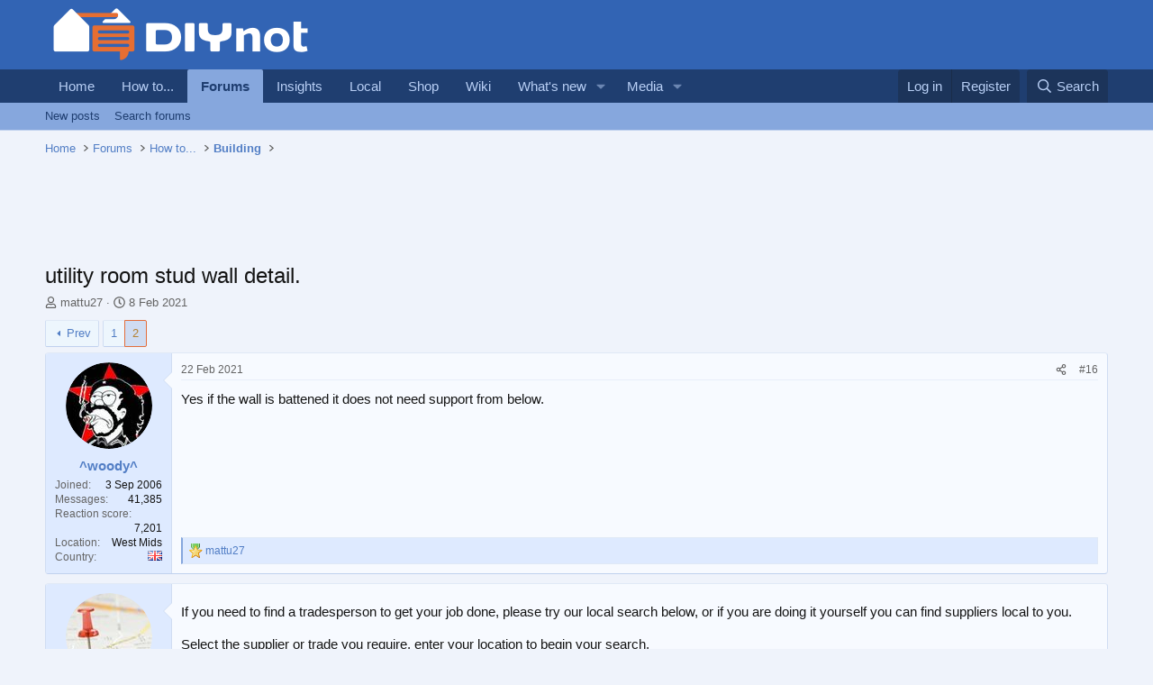

--- FILE ---
content_type: application/javascript; charset=utf-8
request_url: https://scripts.pubnation.com/tags/afterScroll/c6b283bbdb290e0b374e.min.js
body_size: 26978
content:
(self.mvWrapperJsonp=self.mvWrapperJsonp||[]).push([[8056],{352:(e,t,i)=>{"use strict";function n(e){try{const t=new Image,i=new URL(e).searchParams.has("type");t.src=i?e:`${e}&type='pixel'`}catch(e){}}i.d(t,{z:()=>n})},1184:(e,t,i)=>{"use strict";i.r(t),i.d(t,{getHumanDisplayHtml:()=>S,mutateBidForHuman:()=>A});var n=i(6391),r=i(9486),s=i(2505),o=i(1186),a=i(7692),l=Object.defineProperty,d=Object.defineProperties,c=Object.getOwnPropertyDescriptors,h=Object.getOwnPropertySymbols,u=Object.prototype.hasOwnProperty,p=Object.prototype.propertyIsEnumerable,m=(e,t,i)=>t in e?l(e,t,{enumerable:!0,configurable:!0,writable:!0,value:i}):e[t]=i;const f=(0,a.OO)("test","forceHuman"),g={[r.D.mediavine]:"a85439cad7328135e67b223a12227e7b",[r.D.pubnation]:"58276c8aa652dbac384f00d9205652a1",[r.D.journey]:"529baf6e9f9fbd3b270a35f6626515db",[r.D.adsbymediavine]:"529baf6e9f9fbd3b270a35f6626515db"},v={sHost:"https://s.wiggum.mediavine.com",postHost:"https://post.wiggum.mediavine.com",rootHost:"https://wiggum.mediavine.com",accountPath:"/2/671198/",sampleRate:f?1:.1};class y{constructor(e,t){this.cfg=e,this.ctx=t}static new(e,t){const{sHost:i,postHost:n,rootHost:r,accountPath:s,sampleRate:o}=v;return new y({cnames:{sHost:i,postHost:n,rootHost:r},accountPath:s,sampleRate:o},{model:e,consentOk:t})}buildDisplayHtml(e,t){if(this.shouldNotSample())return"";const i=this.buildParams(e,t);return`<script src="${this.buildJsUrl(i)}" async="true"><\/script>`}buildNativePixelUrl(e,t){if(this.shouldNotSample())return"";const i=this.buildParams(e,t);return this.buildGifUrl(i)}injectVastXml(e,t,i){if(this.shouldNotSample())return e;try{const n=(new DOMParser).parseFromString(e,"text/xml"),r=n.querySelector("VAST"),s=(null==r?void 0:r.getAttribute("version"))||"",o=this.buildGifUrl(this.buildParams(t,i)),a=n.querySelectorAll("VAST Ad Wrapper, VAST Ad InLine");if(o&&a.length&&a.forEach((e=>{const t=n.createElement("Impression");t.appendChild(n.createCDATASection(o)),e.appendChild(t)})),s.startsWith("4")){const e=this.buildJsUrl(this.buildParams(t,i));if(e){const t=n.createElement("AdVerifications"),i=n.createElement("Verification");i.setAttribute("vendor","humansecurity.com-omid");const r=n.createElement("JavaScriptResource");r.setAttribute("apiFramework","omid"),r.setAttribute("browserOptional","false"),r.appendChild(n.createCDATASection(e)),i.appendChild(r),t.appendChild(i);const s=[];if(n.querySelectorAll("VAST Ad InLine, VAST Ad Wrapper").forEach((e=>s.push(e))),s.length)s.forEach((e=>e.appendChild(t.cloneNode(!0))));else{const e=n.querySelector("VAST Ad");null==e||e.appendChild(t)}}}return(new XMLSerializer).serializeToString(n)}catch(t){return e}}wrapVastUrl(e,t,i){if(this.shouldNotSample()){const n=this.buildRecordOnlyPixel(t,i);return this.buildVastWrapper(e,n)}const n=this.buildGifUrl(this.buildParams(t,i));return this.buildVastWrapper(e,n)}buildParams(e,t){return{dt:"6711981755286352811000",pd:"avt",di:this.deriveDomainIntended(e),md:this.deriveMediaType(e),sr:this.deriveSupplierId(),pp:this.derivePublisherId(e),ti:this.deriveTransactionId(e),de:this.deriveDeviceType(),cb:Date.now().toString(),cr:this.deriveCreativeId(e),ai:void 0,ac:this.deriveCampaignId(e),dm:this.deriveDimensions(e,t),gt:this.deriveGeoTarget(),pc:this.derivePlacementId(t),si:this.deriveSiteId(),ui:this.deriveUserId(e)}}deriveMediaType(e){if(!e)return"";switch((0,s.F5)(e)){case o.B.native:return 4;case o.B.stickyOutstream:case o.B.outstream:case o.B.video:return 2;case o.B.accompanyingContent:case o.B.display:return 1;default:return""}}deriveSupplierId(){var e;return(null==(e=this.ctx.model.offering)?void 0:e.offering_domain)||"journeymv.com"}deriveDomainIntended(e){var t,i,n,r;try{if(null==(n=null==(i=null==(t=null==e?void 0:e.bidRequest)?void 0:t.ortb2)?void 0:i.site)?void 0:n.domain){return new URL(e.bidRequest.ortb2.site.domain).hostname}const s=(null==(r=null==document?void 0:document.location)?void 0:r.href)||"";return new URL(s).hostname}catch(e){return this.ctx.model.domain||document.location.hostname}}deriveTransactionId(e){return(null==e?void 0:e.transactionId)||""}deriveDeviceType(){const e=n.p.deviceType;return"mobile"===e?4:"tablet"===e?5:2}deriveDimensions(e,t){const i=(null==e?void 0:e.width)||t.width,n=(null==e?void 0:e.height)||t.height;if(i&&n)return`${i}x${n}`}derivePublisherId(e){var t,i,n;return(null==(n=null==(i=null==(t=null==e?void 0:e.bidRequest)?void 0:t.schain)?void 0:i.nodes[0])?void 0:n.sid)||g[this.ctx.model.offering.offering_code]}deriveCreativeId(e){return(null==e?void 0:e.creativeId)?e.creativeId:void 0}deriveCampaignId(e){return(null==e?void 0:e.campaignId)?e.campaignId:void 0}deriveGeoTarget(){var e;return(null==(e=this.ctx.model.geoLoc)?void 0:e.country_code)||void 0}derivePlacementId(e){return e.id||void 0}deriveUserId(e){var t,i,n;return(null==(n=null==(i=null==(t=null==e?void 0:e.bidRequest)?void 0:t.ortb2)?void 0:i.user)?void 0:n.id)||this.deriveUserIdFromEids(e)||void 0}deriveUserIdFromEids(e){var t,i,n;const r=(null==(t=null==e?void 0:e.bidRequest)?void 0:t.userIdAsEids)||[];for(const e of r){const t=null==(n=null==(i=null==e?void 0:e.uids)?void 0:i[0])?void 0:n.id;if(t)return t}}deriveSiteId(){return this.ctx.model.id?this.ctx.model.id.toString():void 0}buildJsUrl(e){return`${this.cfg.cnames.sHost.replace(/\/$/,"")+this.cfg.accountPath+"/analytics.js"}?${this.encode(e)}`}buildGifUrl(e){return`${this.cfg.cnames.sHost.replace(/\/$/,"")+this.cfg.accountPath+"/analytics.gif"}?${this.encode((t=((e,t)=>{for(var i in t||(t={}))u.call(t,i)&&m(e,i,t[i]);if(h)for(var i of h(t))p.call(t,i)&&m(e,i,t[i]);return e})({},e),i={dt:"6711981755718813866000"},d(t,c(i))))}`;var t,i}buildRecordOnlyPixel(e,t){const i=this.buildParams(e,t);return this.buildGifUrl(i)}buildVastWrapper(e,t){return`\n<VAST version="3.0" xmlns="http://www.iab.com/VAST">\n  <Ad>\n    <Wrapper>\n      <AdSystem version="3.0">mediavine</AdSystem>\n      <Impression><![CDATA[${t}]]></Impression>\n      <VASTAdTagURI><![CDATA[${e}]]></VASTAdTagURI>\n    </Wrapper>\n  </Ad>\n</VAST>`}shouldSample(){return!!this.ctx.consentOk&&(this.cfg.sampleRate>=1||!(this.cfg.sampleRate<=0)&&Math.random()<this.cfg.sampleRate)}shouldNotSample(){return!this.shouldSample()}encode(e){return Object.entries(e).filter((([,e])=>null!=e)).map((([e,t])=>`${encodeURIComponent(e)}=${encodeURIComponent(String(t))}`)).join("&")}}var w=i(8254),b=i(3130);function A(e,t){try{if(!(0,w.J)(e.model.offering))return;let i=!1;try{i=(0,b.k)()}catch(e){i=!1}const n=y.new(e.model,i);if(!n)return;switch((0,s.F5)(t)){case o.B.native:{const i=n.buildNativePixelUrl(t,e);return void(i&&(t.native=t.native||{},t.native.impressionTrackers=(t.native.impressionTrackers||[]).concat(i)))}case o.B.stickyOutstream:case o.B.outstream:case o.B.video:return t.vastXml?void(t.vastXml=n.injectVastXml(t.vastXml,t,e)):t.vastUrl?(t.vastXml=n.wrapVastUrl(t.vastUrl,t,e),void(t.vastUrl=void 0)):void 0;default:return}}catch(e){}}function S(e,t){try{if(!(0,w.J)(e.model.offering))return null;let i=!1;try{i=(0,b.k)()}catch(e){i=!1}const n=y.new(e.model,i);if(!n)return null;switch((0,s.F5)(t)){case o.B.accompanyingContent:case o.B.display:return n.buildDisplayHtml(t,e);default:return null}}catch(e){}return null}},1449:(e,t,i)=>{"use strict";var n=i(1711);function r(e){i.g.setTimeout(e,1e3/60)}var s=0,o={},a=i.g.onload;function l(e){this.element=e,this.Adapter=n.Adapter,this.adapter=new this.Adapter(e),this.key="waypoint-context-"+s,this.didScroll=!1,this.didResize=!1,this.oldScroll={x:this.adapter.scrollLeft(),y:this.adapter.scrollTop()},this.waypoints={vertical:{},horizontal:{}},e.waypointContextKey=this.key,o[e.waypointContextKey]=this,s+=1,this.createThrottledScrollHandler(),this.createThrottledResizeHandler()}l.prototype.add=function(e){var t=e.options.horizontal?"horizontal":"vertical";this.waypoints[t][e.key]=e,this.refresh()},l.prototype.checkEmpty=function(){var e=this.Adapter.isEmptyObject(this.waypoints.horizontal),t=this.Adapter.isEmptyObject(this.waypoints.vertical);e&&t&&(this.adapter.off(".waypoints"),delete o[this.key])},l.prototype.createThrottledResizeHandler=function(){var e=this;function t(){e.handleResize(),e.didResize=!1}this.adapter.on("resize.waypoints",(function(){e.didResize||(e.didResize=!0,n.requestAnimationFrame(t))}))},l.prototype.createThrottledScrollHandler=function(){var e=this;function t(){e.handleScroll(),e.didScroll=!1}this.adapter.on("scroll.waypoints",(function(){e.didScroll&&!n.isTouch||(e.didScroll=!0,n.requestAnimationFrame(t))}))},l.prototype.handleResize=function(){n.Context.refreshAll()},l.prototype.handleScroll=function(){var e={},t={horizontal:{newScroll:this.adapter.scrollLeft(),oldScroll:this.oldScroll.x,forward:"right",backward:"left"},vertical:{newScroll:this.adapter.scrollTop(),oldScroll:this.oldScroll.y,forward:"down",backward:"up"}};for(var i in t){var n=t[i],r=n.newScroll>n.oldScroll?n.forward:n.backward;for(var s in this.waypoints[i]){var o=this.waypoints[i][s],a=n.oldScroll<o.triggerPoint,l=n.newScroll>=o.triggerPoint;(a&&l||!a&&!l)&&(o.queueTrigger(r),e[o.group.id]=o.group)}}for(var d in e)e[d].flushTriggers();this.oldScroll={x:t.horizontal.newScroll,y:t.vertical.newScroll}},l.prototype.innerHeight=function(){return this.element==this.element.window?n.viewportHeight():this.adapter.innerHeight()},l.prototype.remove=function(e){delete this.waypoints[e.axis][e.key],this.checkEmpty()},l.prototype.innerWidth=function(){return this.element==this.element.window?n.viewportWidth():this.adapter.innerWidth()},l.prototype.destroy=function(){var e=[];for(var t in this.waypoints)for(var i in this.waypoints[t])e.push(this.waypoints[t][i]);for(var n=0,r=e.length;n<r;n++)e[n].destroy()},l.prototype.refresh=function(){var e,t=this.element==this.element.window,i=t?void 0:this.adapter.offset(),r={};for(var s in this.handleScroll(),e={horizontal:{contextOffset:t?0:i.left,contextScroll:t?0:this.oldScroll.x,contextDimension:this.innerWidth(),oldScroll:this.oldScroll.x,forward:"right",backward:"left",offsetProp:"left"},vertical:{contextOffset:t?0:i.top,contextScroll:t?0:this.oldScroll.y,contextDimension:this.innerHeight(),oldScroll:this.oldScroll.y,forward:"down",backward:"up",offsetProp:"top"}}){var o=e[s];for(var a in this.waypoints[s]){var l,d,c,h,u=this.waypoints[s][a],p=u.options.offset,m=u.triggerPoint,f=0,g=null==m;u.element!==u.element.window&&(f=u.adapter.offset()[o.offsetProp]),"function"==typeof p?p=p.apply(u):"string"==typeof p&&(p=parseFloat(p),u.options.offset.indexOf("%")>-1&&(p=Math.ceil(o.contextDimension*p/100))),l=o.contextScroll-o.contextOffset,u.triggerPoint=f+l-p,d=m<o.oldScroll,c=u.triggerPoint>=o.oldScroll,h=!d&&!c,!g&&(d&&c)?(u.queueTrigger(o.backward),r[u.group.id]=u.group):(!g&&h||g&&o.oldScroll>=u.triggerPoint)&&(u.queueTrigger(o.forward),r[u.group.id]=u.group)}}return n.requestAnimationFrame((function(){for(var e in r)r[e].flushTriggers()})),this},l.findOrCreateByElement=function(e){return l.findByElement(e)||new l(e)},l.refreshAll=function(){for(var e in o)o[e].refresh()},l.findByElement=function(e){return o[e.waypointContextKey]},i.g.onload=function(){a&&a(),l.refreshAll()},n.requestAnimationFrame=function(e){(i.g.requestAnimationFrame||i.g.mozRequestAnimationFrame||i.g.webkitRequestAnimationFrame||r).call(window,e)},e.exports=l},1711:(e,t,i)=>{"use strict";var n=0,r={};function s(e){if(!e)throw new Error("No options passed to Waypoint constructor");if(!e.element)throw new Error("No element option passed to Waypoint constructor");if(!e.handler)throw new Error("No handler option passed to Waypoint constructor");this.key="waypoint-"+n,this.options=s.Adapter.extend({},s.defaults,e),this.element=this.options.element,this.adapter=new s.Adapter(this.element),this.callback=e.handler,this.axis=this.options.horizontal?"horizontal":"vertical",this.enabled=this.options.enabled,this.triggerPoint=null,this.group=s.Group.findOrCreate({name:this.options.group,axis:this.axis}),this.context=s.Context.findOrCreateByElement(this.options.context),s.offsetAliases[this.options.offset]&&(this.options.offset=s.offsetAliases[this.options.offset]),this.group.add(this),this.context.add(this),r[this.key]=this,n+=1}s.prototype.queueTrigger=function(e){this.group.queueTrigger(this,e)},s.prototype.trigger=function(e){this.enabled&&this.callback&&this.callback.apply(this,e)},s.prototype.destroy=function(){this.context.remove(this),this.group.remove(this),delete r[this.key]},s.prototype.disable=function(){return this.enabled=!1,this},s.prototype.enable=function(){return this.context.refresh(),this.enabled=!0,this},s.prototype.next=function(){return this.group.next(this)},s.prototype.previous=function(){return this.group.previous(this)},s.invokeAll=function(e){var t=[];for(var i in r)t.push(r[i]);for(var n=0,s=t.length;n<s;n++)t[n][e]()},s.destroyAll=function(){s.invokeAll("destroy")},s.disableAll=function(){s.invokeAll("disable")},s.enableAll=function(){s.invokeAll("enable")},s.refreshAll=function(){s.Context.refreshAll()},s.viewportHeight=function(){return i.g.innerHeight||document.documentElement.clientHeight},s.viewportWidth=function(){return document.documentElement.clientWidth},s.adapters=[],s.defaults={context:i.g,continuous:!0,enabled:!0,group:"default",horizontal:!1,offset:0},s.offsetAliases={"bottom-in-view":function(){return this.context.innerHeight()-this.adapter.outerHeight()},"right-in-view":function(){return this.context.innerWidth()-this.adapter.outerWidth()}},e.exports=s},2036:(e,t,i)=>{"use strict";i.d(t,{E:()=>a});var n=i(8417),r=i(7692),s=Object.getPrototypeOf,o=Reflect.get;const a=(e,t)=>class t extends e{constructor(e,t){super(e,t)}adunits(){return e=this,a=null,l=function*(){const e=yield(a=t.prototype,l=this,d="adunits",o(s(a),d,l)).call(this);var a,l,d;if(!this.model.mv_native_enabled&&!(0,r.OO)("test","nativeTestAd")&&!(0,r.OO)("test","nativeTestVideoAd"))return e;const[{buildRequestFromTemplate:c},{getTemplate:h}]=yield Promise.all([i.e(7230).then(i.bind(i,7230)),i.e(1796).then(i.bind(i,1796))]),u=h(this),p=(0,n.O)(this.model.bidRequests.native);p.map((e=>{e.isNative=!0}));const m=c(u);return[...e,{code:this.id,bids:p,mediaTypes:{native:m}}]},new Promise(((t,i)=>{var n=e=>{try{s(l.next(e))}catch(e){i(e)}},r=e=>{try{s(l.throw(e))}catch(e){i(e)}},s=e=>e.done?t(e.value):Promise.resolve(e.value).then(n,r);s((l=l.apply(e,a)).next())}));var e,a,l}}},2955:(e,t,i)=>{"use strict";i.r(t),i.d(t,{DESKTOP_ADUNIT_ID:()=>$,MOBILE_ADUNIT_ID:()=>U,Recipe:()=>z});var n,r,s,o=i(8117),a=i(6391),l=i(8512),d=i(1352),c=i(3337),h=i(7830),u=i(4461),p=i(4248),m=i(2036),f=i(1253),g=i(7845),v=i(3396),y=i(3390),w=Object.create,b=Object.defineProperty,A=Object.getOwnPropertyDescriptor,S=(e,t)=>(t=Symbol[e])?t:Symbol.for("Symbol."+e),_=e=>{throw TypeError(e)},C=(e,t)=>b(e,"name",{value:t,configurable:!0}),P=["class","method","getter","setter","accessor","field","value","get","set"],I=e=>void 0!==e&&"function"!=typeof e?_("Function expected"):e,T=(e,t,i,n,r)=>({kind:P[e],name:t,metadata:n,addInitializer:e=>i._?_("Already initialized"):r.push(I(e||null))}),x=(e,t)=>{return i=t,n=S("metadata"),r=e[3],n in i?b(i,n,{enumerable:!0,configurable:!0,writable:!0,value:r}):i[n]=r;var i,n,r},R=(e,t,i)=>t.has(e)||_("Cannot "+i),k=(e,t)=>Object(t)!==t?_('Cannot use the "in" operator on this value'):e.has(t),O=(e,t,i)=>(R(e,t,"read from private field"),i?i.call(e):t.get(e)),E=(e,t,i,n)=>(R(e,t,"write to private field"),n?n.call(e,i):t.set(e,i),i),M=(e,t,i)=>(R(e,t,"access private method"),i);const U="recipe_mobile",$="recipe_btf",B={desktop:{lazy:2600,ref:1900},mobile:{lazy:3400,ref:2300}};n=[v.M,h.L,m.E,g.H,f.db];class z extends(s=d.DX){constructor(e,t){super(e,t),this.refreshTime=o.c_,this.lazy=!0,this.slotName="recipe",this.restrictRefreshSize=!0,this.maxOutstreamWidth=300,this.ibvConfig=new y._(this),this.adUnitId=a.p.isMobileOrTablet?U:$,this.adBoxConfig=new f.fo({heightPxToContain:300,widthStyle:"300px",slotModel:e}),this._sizes=this.adSizes,this.timeout=new p.E(this,B),this.selector=a.p.isMobileOrTablet&&e.mobileSelector?e.mobileSelector:e.selector,this.insertPosition=a.p.isMobileOrTablet&&e.mobileInsertPosition?e.mobileInsertPosition:e.insertPosition;const i=parseFloat(t.experiment.activate(c.o.recipeOffset)||"1.00001");this._offset=l.g.height*i,this.setTargeting({offsetMultiplier:i})}get offset(){return this._offset}get id(){return 1===this.number?this.adUnitId:this.adUnitId.replace("_",`_${this.number}_`)}validate(){const e=super.validate(),t=!this.target||this.target.matches(":not(#chicory_button *)");return e&&t}validateDensity(){return!0}meetsOutstreamCriteria(){const e={off:1/0,light:2,medium:1,high:1}[this.model.outstream_density]||1;return(this.number+1)%e==0}sizeContainersLogic(){super.sizeContainersLogic(),this.adType===u.eQ.inBannerNative&&(this.wrapper.style.width="300px")}get adSizes(){const e=[[300,250],[300,200]];return a.p.isMobile?e.push([320,50],[300,50],[320,100]):e.push([250,250]),e}}var D,H;((e,t,i,n)=>{for(var r=0,s=e[t>>1],o=s&&s.length;r<o;r++)1&t?s[r].call(i):n=s[r].call(i,n)})(r=[,,,w(null!=(H=null==(D=s)?void 0:D[S("metadata")])?H:null)],1,z=((e,t,i,n,r,s)=>{var o,a,l,d,c,h=7&t,u=!!(8&t),p=!!(16&t),m=h>3?e.length+1:h?u?1:2:0,f=P[h+5],g=h>3&&(e[m-1]=[]),v=e[m]||(e[m]=[]),y=h&&(!p&&!u&&(r=r.prototype),h<5&&(h>3||!p)&&A(h<4?r:{get[i](){return O(this,s)},set[i](e){return E(this,s,e)}},i));h?p&&h<4&&C(s,(h>2?"set ":h>1?"get ":"")+i):C(r,i);for(var w=n.length-1;w>=0;w--)d=T(h,i,l={},e[3],v),h&&(d.static=u,d.private=p,c=d.access={has:p?e=>k(r,e):e=>i in e},3^h&&(c.get=p?e=>(1^h?O:M)(e,r,4^h?s:y.get):e=>e[i]),h>2&&(c.set=p?(e,t)=>E(e,r,t,4^h?s:y.set):(e,t)=>e[i]=t)),a=(0,n[w])(h?h<4?p?s:y[f]:h>4?void 0:{get:y.get,set:y.set}:r,d),l._=1,4^h||void 0===a?I(a)&&(h>4?g.unshift(a):h?p?s=a:y[f]=a:r=a):"object"!=typeof a||null===a?_("Object expected"):(I(o=a.get)&&(y.get=o),I(o=a.set)&&(y.set=o),I(o=a.init)&&g.unshift(o));return h||x(e,r),y&&b(r,i,y),p?4^h?s:y:r})(r,0,"Recipe",n,z))},3152:(e,t,i)=>{"use strict";i.r(t),i.d(t,{load:()=>nn});var n=i(1219),r=i(6030),s=i(9062),o=i(3670),a=i(6232),l=i(8027),d=Object.defineProperty,c=Object.getOwnPropertySymbols,h=Object.prototype.hasOwnProperty,u=Object.prototype.propertyIsEnumerable,p=(e,t,i)=>t in e?d(e,t,{enumerable:!0,configurable:!0,writable:!0,value:i}):e[t]=i,m=(e,t)=>{for(var i in t||(t={}))h.call(t,i)&&p(e,i,t[i]);if(c)for(var i of c(t))u.call(t,i)&&p(e,i,t[i]);return e};let f;var g;(e=>{let t;e.load=i=>{return n=void 0,r=null,s=function*(){const n=i.offering.offering_domain;f=`https://errors.${n}/record`,t=yield a.A.fetchJson(`${i.launcherUrl}/creativeBlocks`),t=m(m({},i.creativeBlocks),t),o.A.on(o.A.events.outstreamAdError,(i=>{i.bidResponse.creativeId&&(t[i.bidResponse.creativeId]=!0),e.reportCreativeError(i)}))},new Promise(((e,t)=>{var i=e=>{try{a(s.next(e))}catch(e){t(e)}},o=e=>{try{a(s.throw(e))}catch(e){t(e)}},a=t=>t.done?e(t.value):Promise.resolve(t.value).then(i,o);a((s=s.apply(n,r)).next())}));var n,r,s},e.shouldBlock=(e,i)=>!!t&&(!!t[e]||!!t[`${i}-${e}`]),e.reportCreativeError=({adError:t,bidResponse:i})=>{const n=(0,l.P)(i),r=t.getVastErrorCode().toString(),s=(0,e.buildErrorUrl)(i.creativeId,n,r);a.A.fetch(s,"GET")},e.buildErrorUrl=(e,t,i,n=f)=>{const r=new URL(n);return r.searchParams.append("creativeId",e),r.searchParams.append("bidder",t),r.searchParams.append("errorCode",i),r.toString()}})(g||(g={}));var v,y=i(5521),w=i(9105),b=i(8990),A=i(4025),S=i(3090),_=i(4720),C=i(2505),P=i(1186),I=i(830);(e=>{e.validUrl=function(e){return e.url===window.location.href},e.validAdUnitCode=function(e,t){const i=e.adUnitCode.replace(/_[0-9]+/g,""),n=t.id.replace(/_[0-9]+/g,""),r=t.adUnitId.replace(/_[0-9]+/g,"");return i===n||i===r},e.validOutstreamSlot=function(e,t){return!((e.isOutstream||e.isIBV)&&!t.meetsOutstreamCriteria())},e.validAdhesionSlot=function(e,t){const i=t.sizes;if(!i||!e.height)return!0;if("Adhesion"!==t.type||!e.adUnitCode.includes("adhesion_"))return!0;const n=Math.max(...i.map((e=>Array.isArray(e)?e[1]:0)));return!(e.height>n)},e.meetsGutterAtfRequirements=function(e,t){return"GutterAtf"!==t.type||t.sizes.some((t=>{if("string"==typeof t)return!1;const[i,n]=t;return i===e.width&&n===e.height}))},e.bidMatchesSpecificOptions=function(e,t){return void 0===t.startDelay||n(e,t.startDelay)},e.bidHasValidVastValue=function(e){return!(!e.vastUrl&&!e.vastXml)},e.bidMeetsSizeLimits=function(e,i){var n,r;if("universal_player"===i.slotName||"video"===i.slotName||"accompanying_content"===i.slotName||"wrap"===i.slotName||e.isOutstream||e.isIBV||e.mediaType===s.z.native||(null==(n=e.meta)?void 0:n.mediaType)===s.z.native||void 0===e.height||void 0===e.width)return!0;let o=[];return(null==(r=i.interscrollerConfig)?void 0:r.isSlotValid())&&(o=i.interscrollerConfig.extraSizes||[]),[...o,...i.sizes].some((i=>{if("string"==typeof i)return!1;const[n,r]=i;return t(e.width,n,10)&&t(e.height,r,10)}))};const t=(e,t,n)=>!(!i(e)||!i(t))&&Math.abs(e-t)<=n,i=e=>"number"==typeof e,n=(e,t)=>{var i,n,s,o,a;const l=(null==(s=null==(n=null==(i=e.bidRequest)?void 0:i.mediaTypes)?void 0:n.video)?void 0:s.startdelay)||0;return(null==(o=e.bidRequest)?void 0:o.bidder)===I.wy.indexExchange?r(l||0,t):(null==(a=e.bidRequest)?void 0:a.bidder)!==I.wy.pubmatic||r(l||0,t)},r=(e,t)=>!!e==!!t})(v||(v={}));var T,x=i(4429);(e=>{const t=new Set(window.$adManagementConfig.web.model.aDomainBlocks);e.shouldBlock=(e,i)=>{if(0===t.size)return!1;let n=!1;const r=new Set(window.$adManagementConfig.web.model.aDomainBlocks);return e&&e.length>0?(e.forEach((t=>{var s;r.has(t)&&(window.$adManagementConfig.metricsTracker.record("adomainBlocked",{bidAdomain:e,aDomainBlocks:null==(s=window.$adManagementConfig.web.model.aDomainBlocks)?void 0:s.toString(),wrapperGroup:window.$adManagementConfig.web.model.versionGroup.name,bidder:i}),n=!0)})),n):n}})(T||(T={}));var R=i(7692),k=i(4461);function O(e){var t=window.document.body,i=e.ad,n=e.adUrl,r=e.width,s=e.height;if("video"===e.mediaType)console.log("Error trying to write ad.");else if(i){var o=document.createElement("iframe");if(o.setAttribute("FRAMEBORDER","0"),o.setAttribute("SCROLLING","no"),o.setAttribute("MARGINHEIGHT","0"),o.setAttribute("MARGINWIDTH","0"),o.setAttribute("TOPMARGIN","0"),o.setAttribute("LEFTMARGIN","0"),o.setAttribute("ALLOWTRANSPARENCY","true"),o.setAttribute("width",r.toString()),o.setAttribute("height",s.toString()),t.appendChild(o),o.contentDocument&&(o.contentDocument.open(),o.contentDocument.write(i),o.contentDocument.close(),"interstitial_mobile"===e.adUnitCode||"interstitial_desktop"===e.adUnitCode)){const e=window.parent.document.querySelector("iframe#ad_iframe");e&&(e.style.width=`${r}px`,e.style.height=`${s}px`)}}else n&&t.insertAdjacentHTML("beforeend",'<IFRAME SRC="'+n+'" FRAMEBORDER="0" SCROLLING="no" MARGINHEIGHT="0" MARGINWIDTH="0" TOPMARGIN="0" LEFTMARGIN="0" ALLOWTRANSPARENCY="true" WIDTH="'+r+'" HEIGHT="'+s+'"></IFRAME>')}function E(e){for(var t=window,i=0;i<10;i++)if((t=t.parent).pbjs)try{t.pbjs.renderAd(document,e.adId);break}catch(e){continue}}function M(e){for(var t=window,i=0;i<5;)if((t=t.parent).apstag){try{t.apstag.renderImp(document,e.ext.amzniid),i=5}catch(e){}i++}}var U=i(721);var $=i(9789),B=i(1184),z=i(4401),D=Object.defineProperty,H=Object.defineProperties,L=Object.getOwnPropertyDescriptors,G=Object.getOwnPropertySymbols,F=Object.prototype.hasOwnProperty,N=Object.prototype.propertyIsEnumerable,j=(e,t,i)=>t in e?D(e,t,{enumerable:!0,configurable:!0,writable:!0,value:i}):e[t]=i;class V{constructor(e,t=window.pbjs){if(this.model=e,this.bidsByAdId={},V.singleton)return V.singleton;V.singleton=this,window.addEventListener("message",(e=>this.listenAdRequestFromCreative(e)),!1),t.onEvent(o.A.events.bidResponse,(e=>{this.bidsByAdId[e.adId]=e})),z.Ay.one(z.Vr.cleanup,(()=>{this.bidsByAdId={}}))}listenAdRequestFromCreative(e){return t=this,n=null,r=function*(){var t,n;let r,s,a=!1,l=!1;try{if(r=JSON.parse(e.data),"requestFunction"!==r.message)return}catch(e){return}try{s="string"==typeof r.targeting?function(e){try{return JSON.parse(e)}catch(t){return JSON.parse(e.replace(/\f/g,"\\f").replace(/\n/g,"\\n").replace(/\r/g,"\\r").replace(/\t/g,"\\t").replace(/\v/g,"\\v").replace(/\\/g,"\\\\"))}}(r.targeting):r.targeting}catch(e){return void window.$adManagementConfig.metricsTracker.record("injectableCreativeFailedRender",(d=((e,t)=>{for(var i in t||(t={}))F.call(t,i)&&j(e,i,t[i]);if(G)for(var i of G(t))N.call(t,i)&&j(e,i,t[i]);return e})({},(0,$.R)()),c={type:"targetingParse",error:null==e?void 0:e.toString(),data:{targeting:r.targeting}},H(d,L(c))),1)}var d,c;l=!!r.amazonVastUrl,a=r.isAmazon||l||(null==(t=s.hb_bidder)?void 0:t[0])===I.DU.uam;const h=s.slot_id&&s.slot_id[0]||"",u=x.A.getSlotById(h),p=a&&s.amznadid&&s.amznadid[0]?s.amznadid[0]:s.hb_adid&&s.hb_adid[0]||"",m=this.bidsByAdId[p];if(!m||!u)return;if(this.removeBidFromCache(p),u.adType=function(e){return e.native?k.eQ.prebidNative:(0,C.S$)(e)?k.eQ.inBannerNative:k.eQ.prebidStandard}(m),m.isOutstream){const[e,t]=(0,U.l)(u,null==(n=u.target)?void 0:n.parentElement);if(u.height=t,u.width=e,function(e,t){return!(!e.isOutstream||!("getRenderer"in t)||"function"!=typeof t.getRenderer)}(m,u)){const e=yield u.getRenderer();m.renderer=m.renderer||{},m.renderer._render=e}}else u.height=m.height,u.width=m.width;u.sizeContainers(),(function(e){return e.hb_safeframe&&"1"===e.hb_safeframe[0]}(s)||(0,C.ib)(m)||a)&&o.A.trigger(o.A.events.bidWon,m),yield(0,S._w)(u,a,m);const f=(0,B.getHumanDisplayHtml)(u,m)||void 0;let g=((e,t=!1,i=!1)=>t?i?E:M:e.hb_safeframe&&"0"===e.hb_safeframe[0]?E:O)(s,a,m.isOutstream);if((0,C.ib)(m)){g=()=>({});const{NativeRenderer:e}=yield i.e(9497).then(i.bind(i,9497));new e({slot:u,bidResponse:m}).render()}const v={args:[{adId:m.adId,ad:f?`${f}${m.ad||""}`:m.ad,adUrl:m.adUrl,adUnitCode:m.adUnitCode,width:m.width,height:m.height,mediaType:m.mediaType,ext:m.ext}],functionStr:encodeURI(g.toString()),type:"creativeDelivery"};!function({source:e},t){e&&e.postMessage(JSON.stringify(t),"*")}(e,v),u.impressionTracker.recordImpressionCost()},new Promise(((e,i)=>{var s=e=>{try{a(r.next(e))}catch(e){i(e)}},o=e=>{try{a(r.throw(e))}catch(e){i(e)}},a=t=>t.done?e(t.value):Promise.resolve(t.value).then(s,o);a((r=r.apply(t,n)).next())}));var t,n,r}removeBidFromCache(e){this.bidsByAdId[e]&&delete this.bidsByAdId[e]}}var q=Object.defineProperty,W=Object.defineProperties,Q=Object.getOwnPropertyDescriptors,J=Object.getOwnPropertySymbols,X=Object.prototype.hasOwnProperty,K=Object.prototype.propertyIsEnumerable,Y=(e,t,i)=>t in e?q(e,t,{enumerable:!0,configurable:!0,writable:!0,value:i}):e[t]=i,Z=(e,t)=>{for(var i in t||(t={}))X.call(t,i)&&Y(e,i,t[i]);if(J)for(var i of J(t))K.call(t,i)&&Y(e,i,t[i]);return e},ee=(e,t)=>W(e,Q(t));class te{constructor(e,t=g,i=T){this.model=e,this.creativeBlocks=t,this.aDomainBlocks=i,this.receivedBids=[],this.ttlOverrideValue=60}addBids(e){var t;A.E.insertKey();for(const i of e){if(this.aDomainBlocks.shouldBlock(i.adomain||[],(0,l.w)(i)))continue;if(this.creativeBlocks.shouldBlock(i.creativeId,(0,l.P)(i))){window.$adManagementConfig.metricsTracker.record("creativeBlocked",ee(Z({},i),{wrapperGroup:window.$adManagementConfig.web.model.versionGroup.name}));continue}const e=i.adUnitCode.match(/_(\d+)_/),n=e?parseInt(e[1]):1;i.number=n,i.adUnitCode.includes("_outstream")?i.isOutstream=!0:(i.adUnitCode.includes("_ibv")||(null==(t=null==i?void 0:i.ext)?void 0:t.ibv))&&(i.isIBV=!0);const o=(0,w.vl)(i.adUnitCode),a=(0,C.F5)(i);if((i.isOutstream||i.isIBV)&&this.convertOutstreamBidsAdunits(i),a===P.B.video&&!v.bidHasValidVastValue(i))continue;if(o.includes("adhesion_")){const e=x.A.getSlotById(i.adUnitCode);if(e&&!v.validAdhesionSlot(i,e))continue}const d=r.nk.getBidderFloor(this.model,i.bidderCode,a,o);(0,_.t)(i,d)||(i.mediaType!==s.z.video||i.ttl||(i.ttl=600),i.url=window.location.href,this.addValidBid(i));const c=this.model.llCpm;if(i.cpm>=c&&i.mediaType!==s.z.video){const e=!0;b.Ay.renderLazyAds(document.body,e)}}}convertOutstreamBidsAdunits(e){let t=e.adUnitCode;t=t.replace("_outstream_desktop",""),t=t.replace("_outstream_mobile",""),t=t.replace("_ibv_desktop",""),t=t.replace("_ibv_mobile",""),e.outstreamAdUnitCode=e.adUnitCode,e.adUnitCode=t}getHighestBidData(e,t,i={autoplay:!1}){const n=this.getHbCountForSlot(e),r=this.popHighestBidForSlot(e,i);return{hbCount:n,highestBid:r,currentBidWon:!(!r||!r.adId)&&r.adId!==(t.targeting&&t.targeting.hb_adid)}}popHighestBidForSlot(e,t={autoplay:!1}){if((0,R.OO)("forceBidder","google"))return((...e)=>{y.Ay.debug(...e)})("skipping auctionhouse results for google"),e.impressionTracker=new S.g$(e,null),null;const i=this.getHighestBidForSlot(e,t);return function(e,t){const i=e.indexOf(t);-1!==i&&e.splice(i,1)}(this.receivedBids,i),e.impressionTracker=new S.g$(e,i),i}getBiddersForSlot(e){const t={};return this.getValidBidsForSlot(e).forEach((e=>{t[e.bidder]=!0})),Object.keys(t)}getSize(){return this.receivedBids.length}getHbCountForSlot(e,t={autoplay:!1}){const i=this.getValidBidsForSlot(e,t);return i.length>20?20:i.length}getValidBidsForSlot(e,t={autoplay:!1}){return this.cleanPool(),this.receivedBids.filter((i=>v.validUrl(i)&&v.validAdUnitCode(i,e)&&v.validOutstreamSlot(i,e)&&v.bidMatchesSpecificOptions(i,t)&&v.meetsGutterAtfRequirements(i,e)&&v.bidMeetsSizeLimits(i,e)))}getHighestBidForSlot(e,t={autoplay:!1}){let i=null;return this.getValidBidsForSlot(e,t).forEach((t=>{var r;(null==(r=t.ext)?void 0:r.lpcount)?t.ext.lpcount<20?t.ext.lpcount+=1:t.ext.lpcount=20:t.ext=ee(Z({},t.ext),{lpcount:1}),i?e.adUnitId===n.i.universalPlayer?this.getCpmPerSecond(t)>this.getCpmPerSecond(i)&&(i=t):t.cpm>i.cpm&&(i=t):i=t})),i}getCpmPerSecond(e){var t,i,n;const r=this.parseVastDuration(e.vastXml);if(r>0)return e.cpm/r;const s=null==(n=null==(i=null==(t=e.bidRequest)?void 0:t.mediaTypes)?void 0:i.video)?void 0:n.maxduration;return s&&s>0?e.cpm/s:e.cpm}parseVastDuration(e){var t;if(!e)return 0;try{const i=(new DOMParser).parseFromString(e,"text/xml").querySelector("Duration"),n=null==(t=null==i?void 0:i.textContent)?void 0:t.trim();if(!n)return 0;const r=n.split(":");if(3!==r.length)return 0;const s=parseInt(r[0],10),o=parseInt(r[1],10),a=parseFloat(r[2]);return Math.round(60*s*60+60*o+a)}catch(e){return 0}}cleanPool(){const e=Date.now(),t=new V(this.model),i=e+1e3;this.receivedBids=this.receivedBids.filter((e=>{if(e.responseTimestamp+1e3*e.ttl>i)return!0;t.removeBidFromCache(e.adId)}))}addValidBid(e){this.receivedBids.push(e),A.E.turnLock({bidReceived:!0})}}var ie=i(3044);const ne=class e{constructor(t,i,n){window.$adManagementConfig.web.fillContentHints=()=>(this.render(),!0),this.hintConfig={desktopSelector:e.DESKTOP_SELECTOR,mobileSelector:e.MOBILE_SELECTOR,prebidFacade:i,slotFactory:n,slot:e.SLOT_CLASS,webModel:t},this.render()}render(){ie.C.addSlotsToHints(this.hintConfig)}};ne.MOBILE_SELECTOR=".content_mobile_hint, .content_hint",ne.DESKTOP_SELECTOR=".content_desktop_hint, .content_hint",ne.SLOT_CLASS="Content";let re=ne;var se=i(4745),oe=i(8117);const ae={init({indexExchange:e},{all:t}){e&&!t&&function(){window.headertag||(window.headertag={});window.headertag.getIdentityInfo=()=>{const e=window.localStorage.getItem(oe.wj),t=window.localStorage.getItem("_unifiedId"),i=window.localStorage.getItem("IXWRAPPERLiveRampIp"),n=window.localStorage.getItem("IXWRAPPERAdserverOrgIp"),r=JSON.parse(decodeURIComponent(t||n||"{}")),s=[];for(const e in r)s.push({id:r[e],ext:{rtiPartner:e}});return{AdserverOrgIp:{data:{source:"adserver.org",uids:s},responsePending:!1},LiveRampIp:{data:{source:"liveramp.com",uids:[{id:e||i,ext:{rtiPartner:"idl"}}]},responsePending:!1}}}}()}};var le=i(4378),de=i(8254),ce=i(6391),he=i(1352);class ue extends he.DX{constructor(e,t){super(e,t),this.slotModel=e,this.model=t,this.slotName="interstitial",this.lazy=!0,this.outOfPage=!0,this.adUnitId=ce.p.isMobileOrTablet?"interstitial_mobile":"interstitial_desktop",this._sizes=this.adSizes}validate(){const e=ce.p.isMobileOrTablet&&!this.model.enable_interstitial_ads,t=ce.p.isDesktop&&!this.model.enable_desktop_interstitial_ads;if((0,de.J)(this.model.offering)||t||e)return!1;const i=localStorage.getItem("__lsv__");if(i){const e=JSON.parse(i),t=36e5;return(new Date).getTime()-e[0]>t}return!0}get adSizes(){const e=[];return ce.p.isMobile?e.push([300,250],[320,480]):ce.p.isTablet?e.push([336,280],[320,480]):e.push([320,480],[300,250],[336,280]),e}centerSlotOnSmallDevices(){}}class pe{constructor(e,t,i){this.model=e,this.prebidFacade=t,this.blocklist=i,(0,de.J)(e.offering)||this.render()}render(){return e=this,t=null,i=function*(){const e=new ue({type:"Interstitial",selector:".mv-find-nothing-plz",insertPosition:void 0,refreshTime:void 0,parentAdUnit:this.model.adunit||"",childAdUnit:"interstitial"},this.model),t=this.blocklist.isBlockListed(e);return!(!e.validate()||t||(x.A.add(e),(0,le.Qc)((()=>{setTimeout((()=>{this.prebidFacade.requestBids([e],e.timeout.value)}),6e3)})),0))},new Promise(((n,r)=>{var s=e=>{try{a(i.next(e))}catch(e){r(e)}},o=e=>{try{a(i.throw(e))}catch(e){r(e)}},a=e=>e.done?n(e.value):Promise.resolve(e.value).then(s,o);a((i=i.apply(e,t)).next())}));var e,t,i}}var me=i(6944);const fe=class e{constructor(t,i,n){this.hintConfig={desktopSelector:e.SELECTOR,mobileSelector:e.SELECTOR,prebidFacade:i,slotFactory:n,slot:e.SLOT_CLASS,webModel:t},this.render()}render(){ie.C.addSlotsToHints(this.hintConfig)}};fe.SELECTOR=".mv-create-list-target",fe.SLOT_CLASS="Content";let ge=fe;var ve=i(5460),ye=Object.defineProperty,we=Object.getOwnPropertySymbols,be=Object.prototype.hasOwnProperty,Ae=Object.prototype.propertyIsEnumerable,Se=(e,t,i)=>t in e?ye(e,t,{enumerable:!0,configurable:!0,writable:!0,value:i}):e[t]=i;function _e(){var e;const t=null==(e=window.navigator)?void 0:e.globalPrivacyControl;if(t){const e=window.$adManagementConfig.bowser.getParser(window.navigator.userAgent);window.$adManagementConfig.metricsTracker.record("GPCSet",((e,t)=>{for(var i in t||(t={}))be.call(t,i)&&Se(e,i,t[i]);if(we)for(var i of we(t))Ae.call(t,i)&&Se(e,i,t[i]);return e})({errorMessage:"Global Privacy Controls is set, skipping"},e.parsedResult),.1)}return!!t}var Ce=i(8512),Pe=i(1976),Ie=i.n(Pe),Te=i(7451),xe=i(4941),Re=i(5796),ke=i(3358),Oe=i(5962),Ee=i(3937),Me=i(2214);class Ue{constructor(e,t){this.webModel=e,this.slotFactory=t;let i=!1;if(i=ce.p.isMobile?e.adhesion_mobile:ce.p.isTablet?e.adhesion_tablet:e.adhesion_desktop,!i)return this.renderedPromise=Promise.resolve(),Me.j.AdhesionHasBeenClosed=!0,void(0,Ee.retrySidebarRender)();this.renderedPromise=new Promise((e=>{(0,le.Qc)((()=>{const t=this.setupAdhesionSlotModel(this.webModel);this.createAndDisplaySlot(t).then((()=>{e()}))}))}))}createAndDisplaySlot(e){return t=this,i=null,n=function*(){try{const t=yield this.slotFactory.new(e);return this.createdSlot=t,t}catch(e){y.Ay.debug(e)}},new Promise(((e,r)=>{var s=e=>{try{a(n.next(e))}catch(e){r(e)}},o=e=>{try{a(n.throw(e))}catch(e){r(e)}},a=t=>t.done?e(t.value):Promise.resolve(t.value).then(s,o);a((n=n.apply(t,i)).next())}));var t,i,n}setupAdhesionSlotModel(e){const t=e.adhesion_selector||`#${Oe.I.selector.id}`,i=e.adhesion_position||"beforeend",n=e.adhesion_mobile_selector||`#${Oe.I.selector.id}`,r=e.adhesion_mobile_position;return{type:"Adhesion",allowSelector:e.adhesion_allow_selector,selector:t,insertPosition:i,mobileSelector:n,mobileInsertPosition:r,refreshTime:oe.c_||void 0,parentAdUnit:e.adunit,childAdUnit:ke.l.Adhesion}}}var $e=i(8881),Be=i(3006),ze=i(1330),De=i(7833),He=(e,t,i)=>new Promise(((n,r)=>{var s=e=>{try{a(i.next(e))}catch(e){r(e)}},o=e=>{try{a(i.throw(e))}catch(e){r(e)}},a=e=>e.done?n(e.value):Promise.resolve(e.value).then(s,o);a((i=i.apply(e,t)).next())}));const Le="mv-init-uvp";class Ge{constructor(e,t,i,n){if(this.webModel=e,this.slotFactory=t,this.blocklist=i,this.prebidFacade=n,this.handleUVPInit=()=>He(this,null,(function*(){const e=yield this.initUniversalPlayer();e&&this.prebidFacade.requestBids([e],e.timeout.value)})),this.handleUVPReset=()=>{var e;null==(e=this.createdSlot)||e.destroy(),this.createdSlot=void 0},window.addEventListener(ze.Rc,this.handleUVPReset),window.addEventListener(ze.ic,this.handleUVPReset),window.addEventListener(ze.xe,this.handleUVPReset),this.setupUvpListener(),!this.shouldDisplayUniversalPlayer())return this.renderedPromise=Promise.resolve(),void(Me.j.UvPHasBeenClosed=!0);this.renderedPromise=new Promise((e=>{(0,le.Qc)((()=>{this.initUniversalPlayer().then((()=>{e()}))}))})),z.Ay.one(z.Vr.cleanup,(()=>{window.removeEventListener(ze.Rc,this.handleUVPReset),window.removeEventListener(ze.ic,this.handleUVPReset),window.removeEventListener(ze.xe,this.handleUVPReset),window.removeEventListener(Le,this.handleUVPInit)}))}initUniversalPlayer(){return He(this,null,(function*(){if(this.createdSlot&&!Me.j.UvPHasBeenClosed)return;return yield this.createAndDisplaySlot(this.slotFactory)}))}setupUvpListener(){return He(this,null,(function*(){window.addEventListener(Le,this.handleUVPInit)}))}shouldDisplayUniversalPlayer(){const e=!ce.p.isMobileOrTablet,t=!e&&!!this.webModel.universal_player_mobile&&!this.blocklist.contains("universal_player_mobile");return(e&&!!this.webModel.universal_player_desktop&&!this.blocklist.contains("universal_player_desktop")||t)&&!(0,De.A)()}setupUniversalPlayerSlot(){return{type:"UniversalPlayer",allowSelector:this.webModel.universal_player_allow_selector,selector:this.getUvpSlotSelector(),insertPosition:"beforeend",refreshTime:$e.OUTSTREAM_REFRESH_TIME,parentAdUnit:this.webModel.adunit||"universal_player",childAdUnit:"universal_player"}}getUvpSlotSelector(){const e=Be.UniversalPlayer.getPopoutPlacement(this.webModel);return Oe.I.uvpPlacement=e,e.includes("bottom")?`#${Oe.I.selector.id}`:"body"}createAndDisplaySlot(e){return He(this,null,(function*(){try{const t=yield e.new(this.setupUniversalPlayerSlot());return this.createdSlot=t,t}catch(e){y.Ay.debug(e)}}))}}var Fe=i(7524);class Ne{constructor(e,t){this.model=e,this.slotFactory=t,this.isEnabled()?this.renderedPromise=new Promise((e=>{(0,le.Qc)((()=>{const t=this.setupSkinSlotModel(document.body);this.createAndDisplaySlot(t).then((()=>{e()}))}))})):this.renderedPromise=Promise.resolve()}createAndDisplaySlot(e){return t=this,i=null,n=function*(){try{const t=yield this.slotFactory.new(e);return this.createdSlot=t,t}catch(e){y.Ay.debug(e)}},new Promise(((e,r)=>{var s=e=>{try{a(n.next(e))}catch(e){r(e)}},o=e=>{try{a(n.throw(e))}catch(e){r(e)}},a=t=>t.done?e(t.value):Promise.resolve(t.value).then(s,o);a((n=n.apply(t,i)).next())}));var t,i,n}isEnabled(){return ce.p.isDesktop&&this.model.gumgum_skins}setupSkinSlotModel(e){return{type:"Skin",selector:e,insertPosition:"beforeend",parentAdUnit:this.model.adunit,childAdUnit:"skin"}}}class je{constructor(e,t,i,n){this.model=e,this.slotFactory=t,this.prebidFacade=i,this.blocklist=n,this.renderedPromise=new Promise((e=>{(0,le.Qc)((()=>{this.render().then((()=>{e()}))}))}))}render(){return e=this,t=null,i=function*(){for(const e of this.model.slots)e.lazy||(Ve(e)?y.Ay.debug(`${e.type} disabled for Desktop Pagespeed Optimization`):yield this.slotFactory.new(e));const e=new Ge(this.model,this.slotFactory,this.blocklist,this.prebidFacade),t=new Ue(this.model,this.slotFactory),i=new Fe.Z(this.model,this.slotFactory),n=new Ne(this.model,this.slotFactory);yield Promise.all([t.renderedPromise,e.renderedPromise,i.renderedPromise,n.renderedPromise]);let r=x.A.all().filter((e=>!e.lazy));const s=r.map((e=>e.timeout.value)),o=Math.max(...s);r=function(e,t){if((0,R.OO)("test","outstream")){const{soloSlots:i,theRest:n}=function(e){return e.reduce(((e,t)=>("UniversalPlayer"===t.type||ce.p.isMobileOrTablet&&"Adhesion"===t.type?e.soloSlots.push(t):e.theRest.push(t),e)),{soloSlots:[],theRest:[]})}(e);e=n,i.forEach((e=>{t.requestBids([e],e.timeout.value)}))}return e}(r,this.prebidFacade),this.prebidFacade.requestBids(r,o).then((()=>{Pe.done(Te.I.nonLazyRequestsLoaded)})),setTimeout((()=>{Pe.done(Te.I.nonLazyRequestsLoaded)}),5e3)},new Promise(((n,r)=>{var s=e=>{try{a(i.next(e))}catch(e){r(e)}},o=e=>{try{a(i.throw(e))}catch(e){r(e)}},a=e=>e.done?n(e.value):Promise.resolve(e.value).then(s,o);a((i=i.apply(e,t)).next())}));var e,t,i}}function Ve(e){return((0,Re.Qc)()||(0,Re.O)())&&!(0,xe.c)(e)}var qe=i(2955);class We{constructor(e,t){if(this.blocklist=t,this.loaded=!1,!e.chicory)return this;x.A.getRecipeSlots().forEach((e=>{this.load(e)})),o.A.on(o.A.events.slotWrapperRenderEnded,(e=>this.load(e)))}load(e){const t=this.blocklist.all||this.blocklist.contains("chicory");!(e instanceof qe.Recipe&&e.target)||e.target.getAttribute("data-disable-chicory")||this.blocklist.contains(e.adUnitId)||t||this.loaded||(y.Ay.debug("Loading Chicory"),this.loaded=!0,Pe("//www.chicoryapp.com/widget_v2/?location=below-ingredient&source=mediavine","chicory"))}}const Qe="27053452",Je=`https://sb.scorecardresearch.com/cs/${Qe}/beacon.js`;class Xe{constructor(e,t=window){if(this._window=t,!e.mediavine_comscore||void 0!==(0,R.qn)("disableComscore"))return;this._window._comscore=this._window._comscore||[],this._window._comscore.push({c1:"2",c2:Qe,options:{enableFirstPartyCookie:!0}});const i=Je;try{Pe(i,Te.I.comscore)}catch(e){}}}var Ke=i(7203),Ye=i(8166),Ze=i(9917),et=i(438),tt=i(8614);const it=window.$adManagementConfig.web.model.keywordSrc,nt=class e{constructor(){this.previousUrl=this.formatUrl(window.location.href)}getResults(){const t=this.formatUrl(window.location.href),{keywords:i}=window.$adManagementConfig.web;if(t!==this.previousUrl){this.previousUrl=t;!window.$adManagementConfig.web.model.url_change_reload&&e.requestCount>10?window.$adManagementConfig.web.keywords=void 0:this.keywordRequest()}if(i){const{sales_cat:e,sales_safety:t,sales_kw:n,sales_segment:r}=i;return{sales_cat:e,sales_safety:t,sales_kw:n,sales_segment:r}}}formatUrl(e){return e.split(/\?|#/)[0]}keywordRequest(){e.requestCount++,a.A.fetchJson(`${it}?pageUrl=${this.previousUrl}`).then((e=>{const{sales_cat:t,sales_safety:i,sales_kw:n,sales_segment:r}=e;this.updateKeywords({sales_cat:t,sales_safety:i,sales_kw:n,sales_segment:r})})).catch((e=>{}))}updateKeywords(e){window.$adManagementConfig.web.keywords=e}};nt.requestCount=0;let rt=nt;var st=i(415),ot=Object.defineProperty,at=Object.defineProperties,lt=Object.getOwnPropertyDescriptors,dt=Object.getOwnPropertySymbols,ct=Object.prototype.hasOwnProperty,ht=Object.prototype.propertyIsEnumerable,ut=(e,t,i)=>t in e?ot(e,t,{enumerable:!0,configurable:!0,writable:!0,value:i}):e[t]=i;class pt{constructor(e,t,i,n){this.model=e,this.slotFactory=t,this.prebidFacade=i,this.blocklist=n,this.lazyables=[],(0,le.Qc)((()=>{this.render()}))}render(){const e=[];for(const t of this.model.slots){if(!this.shouldProcessSlot(t))continue;this.getTargetElements(t).forEach((i=>{e.push({target:i,slotModel:t})}))}this.processSelectorElements(e)}shouldProcessSlot(e){if(!e.lazy||e.dynamic)return!1;const t=(0,st.Kt)(e.type);if(t&&this.blocklist.contains(t))return!1;return!(document.querySelectorAll(`.mv_slot_target[data-slot=${e.type}]`).length>0)}getTargetElements(e){const t=ce.p.isMobileOrTablet&&e.mobileSelector?e.mobileSelector:e.selector;return t instanceof HTMLElement?[t]:Array.from(document.querySelectorAll(t))}processSelectorElements(e){e.sort(((e,t)=>e.target.offsetTop-t.target.offsetTop)).forEach((({target:e,slotModel:t})=>{e.hasAttribute(`${oe.Sm}-${t.type}`)||this.createSlotForTarget(e,t)}))}createSlotForTarget(e,t){var i,n;this.slotFactory.new((i=((e,t)=>{for(var i in t||(t={}))ct.call(t,i)&&ut(e,i,t[i]);if(dt)for(var i of dt(t))ht.call(t,i)&&ut(e,i,t[i]);return e})({},t),n={selector:e},at(i,lt(n)))).then((e=>{e&&this.lazyables.push(new b.Ay(e,this.prebidFacade))}))}}var mt=i(2411),ft=i(8618);class gt{static insertESPscript(e){if(!e.openx)return;const t=(0,mt.A)("https://oa.openxcdn.net/esp.js");t.setAttribute("data-ox-ats","1"),(0,ft.A)(t)}}var vt=i(299);const yt=[1];class wt{constructor(e,t,i,n=window){this.isGumGumBidder=e=>{var t;return(0,l.P)(e)===I.DU.gumgum||(null==(t=e.ext)?void 0:t.isGumGum)},this.isAdhesion=e=>-1!==e.adUnitCode.indexOf("adhesion"),this.isSkin=e=>{var t;return Boolean(null==(t=e.ext)?void 0:t.isSkin)},o.A.on(o.A.events.bidWon,(e=>{const t=this.handleGumGumAdhesionRefresh(e,i),n=this.handleGumGumSkinRefresh(e,i);return t||n})),o.A.on(o.A.events.bidReady,this.handleGumGumInScreen.bind(this)),(0,le.Qc)((()=>{const i={noId:!e.gumgum_id,noInImage:!e.gumgum_in_image,isTestSite:e.testSite,isBlocklistAll:t.all,inImageBlocklisted:t.contains("in_image"),hasNoGGParam:(0,R.OO)("noGG","true",n.location.search),hasPlaceholdersParam:(0,R.OO)("test","placeholders",n.location.search)};if(function(e){for(const t in e)if(e[t])return!0;return!1}(i))return y.Ay.debug("GumGum InImage Disabled!",i),this;e.gumgum_skip_first_image&&this.disableFirstImage(e.content_selector),window.ggv2id=e.gumgum_id,window.ggproducts=yt,Pe("//g2.gumgum.com/javascripts/ggv2.js",Te.I.gumgum)}))}disableFirstImage(e){const t=e&&document.querySelector(`${e} img`);return t?t.className+=" ggnoads":null}handleGumGumAdhesionRefresh(e,t){if(!this.isAdhesion(e)||!this.isGumGumBidder(e))return!1;if(e.isOutstream)return!1;const i=x.A.adhesionSlot;return i?((0,le.iQ)(document.body,"gumgumAdhesion"),t.registerNewRefreshable(i),!0):(this.handleSlotNotFound(e),!1)}handleGumGumInScreen(e){for(const t of e){const e=t.slot;if(!e)return;if("Adhesion"===e.type&&e.isRefreshing&&window.GUMGUM){window.GUMGUM&&window.GUMGUM.isad&&window.GUMGUM.removeISAd?(y.Ay.debug("Closing GumGum ad"),window.GUMGUM.removeISAd(),(0,le.vy)(document.body,"gumgumAdhesion")):window.GUMGUM.container&&(y.Ay.debug("Closing removing GumGum ad from container"),(0,le.TF)(window.GUMGUM.container.querySelector("[id^=is_]")));break}}}handleGumGumSkinRefresh(e,t){if(this.isSkin(e)&&this.isGumGumBidder(e)){const i=x.A.getSlotById("skin_desktop");return i?((0,le.iQ)(document.body,"gumgumSkin"),y.Ay.custom(["skins","debug"],"GumGum Skins Bid",e),t.registerNewRefreshable(i),!0):(this.handleSlotNotFound(e),!1)}return!1}handleSlotNotFound(e){y.Ay.debug(`Could not find slot ${e.adUnitCode} for refresh!`)}}var bt=i(3663);var At,St=e=>{throw TypeError(e)},_t=(e,t,i)=>(((e,t,i)=>{t.has(e)||St("Cannot "+i)})(e,t,"read from private field"),i?i.call(e):t.get(e));const Ct=class e{constructor(e,t=0){var i,n,r;this.func=e,this.callTime=t,i=this,n=At,r=Date.now(),n.has(i)?St("Cannot add the same private member more than once"):n instanceof WeakSet?n.add(i):n.set(i,r),this.timer=0,this.start()}start(){this.interval||this.callTimeHasPassed()||(this.interval=window.setInterval((()=>this.tick()),e.tickRate))}pause(){this.interval&&window.clearInterval(this.interval),this.interval=void 0}shortCircuit(){this.timer<this.callTime&&(this.timer=this.callTime,this.func(),window.clearInterval(this.interval))}disable(){this.func=()=>{},window.clearInterval(this.interval),this.interval=void 0}tick(){var e,t;this.timer++,(this.timer>=this.callTime||(e=_t(this,At),t=this.callTime,Date.now()-e>1e3*t))&&(this.func(),window.clearInterval(this.interval))}callTimeHasPassed(){return this.timer>=this.callTime}};At=new WeakMap,Ct.tickRate=1e3;let Pt=Ct;class It{constructor(e,t){this.slot=e,this.refresh=t,this.readyToReAuction=!1,this.readyToRefresh=!1,y.Ay.debug(`Creating Refreshable for ${e.id}`,e,"in "+1e3*e.refreshTime),this.url=window.location.href,this.reAuctionFunction=new Pt((()=>this.onReAuctionTimePassed()),(e.refreshTime||0)-e.preAuctionTime),this.refreshFunction=new Pt((()=>this.onRefreshTimePassed()),e.refreshTime),e.visible||(y.Ay.debug(`Pausing non-visible refreshable ${e.id}`,e),this.pauseTimers()),this.removeVisibilityListener=function(e){function t(){"visible"===document.visibilityState?e.onVisible():e.onHidden()}return document.addEventListener("visibilitychange",t,!1),()=>{document.removeEventListener("visibilitychange",t,!1)}}({onHidden:()=>{},onVisible:()=>{e.visible&&(this.readyToReAuction&&this.reAuctionSlot(),this.readyToRefresh&&(this.refreshSlot(),this.resetRefreshable()))}}),this.turnOffSlotVisibilityChanged=o.A.on(o.A.events.slotVisibilityChanged,this.handleVisibilityChange.bind(this))}handleVisibilityChange(e,t){t===this.slot&&t.visible&&(this.startTimers(),this.readyToReAuction&&this.reAuctionSlot(),this.readyToRefresh&&(this.refreshSlot(),this.resetRefreshable()))}shortCircuit(){this.shortCircuitTimers()}reset(){this.resetRefreshable()}onReAuctionTimePassed(){this.readyToReAuction=!0,this.slot.visible&&!document.hidden&&this.reAuctionSlot()}onRefreshTimePassed(){this.readyToRefresh=!0,this.slot.visible&&!document.hidden&&(this.refreshSlot(),this.resetRefreshable())}resetRefreshable(){this.disableTimers(),this.removeVisibilityListener(),this.turnOffSlotVisibilityChanged(),this.refresh.registry[this.slot.id]=null}startTimers(){this.reAuctionFunction.start(),this.refreshFunction.start()}pauseTimers(){this.refreshFunction.pause(),this.reAuctionFunction.pause()}shortCircuitTimers(){this.reAuctionFunction.shortCircuit(),this.refreshFunction.shortCircuit()}disableTimers(){this.refreshFunction.disable(),this.reAuctionFunction.disable()}reAuctionSlot(){this.readyToReAuction=!1;const e=window.location.href;this.url!==e?this.slot.reauctions=1:this.slot.reauctions++,y.Ay.debug(`Running auction ${this.slot.id}`,this.slot),this.refresh.prebidFacade.requestBids([this.slot],this.slot.timeout.value)}refreshSlot(){var e;this.readyToRefresh=!1,this.slot.clearTargeting(),null==(e=this.slot.gSlot)||e.clearTargeting();const t=window.location.href;this.url!==t?this.slot.refreshes=1:this.slot.refreshes++,this.slot.adType===k.eQ.inBannerNative?Tt(this.slot):(({wrapper:e,type:t})=>{if(e){"Adhesion"===t&&(0,le.vy)(document.body,oe.MS);const i=e.querySelector(`.${oe.cx}`);i&&i.remove();const n=e.querySelector("mv-ad-reporter");null==n||n.classList.remove("native-ad-reporter")}})(this.slot),!this.slot.refreshSizeRestricted&&this.slot.fixedHeight&&(this.slot.refreshSizeRestricted=!0,this.slot.destroyGSlot()),o.A.trigger(o.A.events.refreshTimeReached,this.slot),y.Ay.debug(`Refreshing ${this.slot.id} refresh count:${this.slot.refreshes}`,this.slot)}}const Tt=e=>{const t=e.wrapper.querySelector(".tlod");null==t||t.remove();const i=e.wrapper.querySelector(".adunit");null==i||i.setAttribute("style","")};class xt{constructor(e){this.prebidFacade=e,this.registry={},o.A.on(o.A.events.slotRenderEnded,((e,t)=>this.registerNewRefreshable(t))),o.A.on(o.A.events.registerRefreshable,(e=>{this.registerNewRefreshable(e)})),o.A.on(o.A.events.shortCircuitRefresh,(e=>{const t=this.registry[e.id];t&&t.shortCircuit()})),o.A.on(o.A.events.resetRefreshable,(e=>{const t=this.registry[e.id];t&&t.reset()}))}registerNewRefreshable(e){e&&function(e){return!!e.refreshTime&&e.refreshTime!==1/0}(e)&&(this.registry[e.id]=this.registry[e.id]||new It(e,this))}}var Rt=i(798),kt=i(6293),Ot=i(3888),Et=i(1449),Mt=i(5385),Ut=i(6190),$t=i(1711);class Bt{constructor(e){this.element=e,this.handlers={}}innerHeight(){return zt(this.element)?this.element.innerHeight:this.element.clientHeight}innerWidth(){return zt(this.element)?this.element.innerWidth:this.element.clientWidth}off(e,t){function i(e,t,i){for(let n=0,r=t.length-1;n<r;n++){const r=t[n];i&&i!==r||e.removeEventListener(r)}}const n=e.split("."),r=n[0],s=n[1],o=this.element;if(s&&this.handlers[s]&&r)i(o,this.handlers[s][r],t),this.handlers[s][r]=[];else if(r)for(const e in this.handlers)i(o,this.handlers[e][r]||[],t),this.handlers[e][r]=[];else if(s&&this.handlers[s]){for(const e in this.handlers[s])i(o,this.handlers[s][e],t);this.handlers[s]={}}}offset(){if(!this.element.ownerDocument)return null;const e=this.element.ownerDocument.documentElement,t=Dt(this.element.ownerDocument);let i={top:0,left:0};this.element.getBoundingClientRect&&(i=this.element.getBoundingClientRect());const n=t?t.scrollY:0,r=t?t.scrollX:0;return{top:i.top+n-e.clientTop,left:i.left+r-e.clientLeft}}on(e,t){const i=e.split("."),n=i[0],r=i[1]||"__default",s=this.handlers[r]=this.handlers[r]||{};(s[n]=s[n]||[]).push(t),this.element.addEventListener(n,t)}outerHeight(e){let t=this.innerHeight();if(e&&!zt(this.element)){const e=window.getComputedStyle(this.element);t+=parseInt(e.marginTop,10),t+=parseInt(e.marginBottom,10)}return t}outerWidth(e){let t=this.innerWidth();if(e&&!zt(this.element)){const e=window.getComputedStyle(this.element);t+=parseInt(e.marginLeft,10),t+=parseInt(e.marginRight,10)}return t}scrollLeft(){const e=Dt(this.element);return e?e.scrollX:this.element.scrollLeft}scrollTop(){const e=Dt(this.element);return e?e.scrollY:this.element.scrollTop}static extend(){const e=Array.prototype.slice.call(arguments);function t(e,t){if("object"==typeof e&&"object"==typeof t)for(const i in t)t.hasOwnProperty(i)&&(e[i]=t[i]);return e}for(let i=1,n=e.length;i<n;i++)t(e[0],e[i]);return e[0]}static inArray(e,t,i){return null===t?-1:t.indexOf(e,i)}static isEmptyObject(e){for(const t in e)return!1;return!0}}function zt(e){return e instanceof Window}function Dt(e){return zt(e)?e:function(e){return e instanceof Document}(e)?e.defaultView:e.ownerDocument?e.ownerDocument.defaultView:null}$t.adapters.push({name:"WaypointAdapter",Adapter:Bt}),$t.Group=Mt,$t.Context=Et,$t.Adapter=Bt,$t.Inview=Ut;const Ht=$t;var Lt=i(8579);const Gt=12e4,Ft="mv-stuck";class Nt{constructor(e){this.model=e,this.recalculate={},this.slotWaypoints={},this.slotStopWaypoints={},o.A.on(o.A.events.slotWrapperRenderEnded,(e=>{this.handleSticky(e)}))}handleSticky(e){const{stickyConfig:t}=e;return t.isSticky&&(this.wrapSticky(e),this.writePseudoStickyCss(e),o.A.on(o.A.events.slotRenderEnded,((t,i)=>{i===e&&this.stickySlotRenderEnded(t,i)}))),e}writePseudoStickyCss({stickyConfig:e,adUnitId:t}){const i=e.offset,n=`\n      #${t}_sticky_wrapper.${Ft} {\n        position : fixed;\n        top : ${i||10}px;\n      }\n    `;return(0,Rt.zw)(n,`stickSlot_${t}`),n}wrapSticky(e){const t=document.createElement("div");t.id=`${e.adUnitId}_placeholder`,(0,le.iQ)(t,`${e.adUnitId}_placeholder`);const i=document.createElement("div");i.id=`${e.adUnitId}_sticky_wrapper`;jt(e.wrapper,i),jt(i,t),e.stickyConfig.placeholder=t}computeFullOffset(e){let t=e,i=0;for(;t;)i+=t.offsetTop||0,t=t.offsetParent;return i}computeOffsetDiff(e,t){return this.computeFullOffset(t)-this.computeFullOffset(e)}getContainingElement(e,t){let i=e;for(;i.parentElement;){if(i.parentElement.querySelector(t))return i;i=i.parentElement}}computeVerticalSpaceAvailable(e,t){const i=e.getBoundingClientRect();let n=t.getBoundingClientRect().bottom-i.top,r=e;for(;r!==t&&r.parentElement;){const e=getComputedStyle(r),t=getComputedStyle(r.parentElement);n-=parseInt(e.marginTop)+parseInt(e.marginBottom)||0,n-=parseInt(t.paddingTop)+parseInt(t.paddingBottom)||0,r=r.parentElement}return n}computeScrollHeightWithStop(e,t,i){let n=0;const r=(0,Lt.i)(e);if(r){const s=this.computeOffsetDiff(i,r);n=s;const o=this.getContainingElement(i,e),a=o&&this.computeVerticalSpaceAvailable(i,o)||0;a&&a>t.getBoundingClientRect().height&&(n=Math.min(a,s))}return n}computeScrollHeightWithLeaderboard(e){let t=0;const i=document.getElementById("leaderboard_btf_waypoint");return i&&(t=this.computeOffsetDiff(e,i)),t}computeScrollHeightWithContent(e,t){let i=0;const n=(0,Lt.i)(e);if(n){i=n.getBoundingClientRect().bottom-t.getBoundingClientRect().top}return i}computeScrollHeight(e,t,i){let n=0;return e.stopSelector?n=this.computeScrollHeightWithStop(e.stopSelector,t,i):this.model.leaderboard_btf_selector&&(n=this.computeScrollHeightWithLeaderboard(i)),!n&&this.model.content_selector&&(n=this.computeScrollHeightWithContent(this.model.content_selector,i)),n}guardScrollHeight(e,t,i){const n=Math.max(...i.map((e=>Array.isArray(e)&&e[1]||0))),r=parseInt(getComputedStyle(t).height);return r&&e-r<=n&&(e=r),e}setupTrueStickyStyles({stickyConfig:e,sizes:t},i,n){let r=this.computeScrollHeight(e,i,n);if(!r)return;r=this.guardScrollHeight(r,n,t);const s=e.offset||10;this.setupCssStickySidebar(n,i,r,s)}getTranslateY(e){const t=getComputedStyle(e),i=(t.transform||t.webkitTransform||t.mozTransform||"").match(/matrix.*\((.+)\)/),n=i&&i[1]&&i[1].split(", ");return n&&n[5]&&parseInt(n[5])||0}setupCssStickySidebar(e,t,i,n){(0,Ot.L)(t,{overflow:"visible"},!!this.model.optimize_sticky_sidebar_cls_log),e.style.height=`${i}px`,t.style.position="sticky",t.style.top=`${n}px`;const r=e.getBoundingClientRect(),s=t.getBoundingClientRect(),o=this.getTranslateY(t);r.top===s.top-o?t.className="":t.className=Ft}stickySlotRenderEnded(e,t){const{adUnitId:i,stickyConfig:n,selector:r,model:s}=t,o=document.getElementById(`${i}_sticky_wrapper`),a=document.getElementById(`${i}_placeholder`);if(!r||!n.isSticky)return!1;if(e.isEmpty)return!1;if(null===a)return!1;const l=a.parentNode;if(o.style.width=`${Math.max((0,kt.A)(l),300)}px`,s.optimize_sticky_sidebar_cls){this.setupTrueStickyStyles(t,o,a);const e=setInterval((()=>this.setupTrueStickyStyles(t,o,a)),1e3);setTimeout((()=>{clearInterval(e)}),Gt)}else this.setupWaypoints(e,t,o,a)}setupWaypoints(e,t,i,n){const{stickyConfig:r}=t;this.destroyOldWaypoints(t);let s=Number(e.size[1]);1===s&&t.highestPrebid&&(s=t.highestPrebid.height||300,(0,C.ib)(t.highestPrebid)&&(s=600)),1!==s||t.highestPrebid||(s=t.height||300),s+=15,n.style.height=`${s}px`;let o=null;r.stopSelector?o=(0,Lt.i)(r.stopSelector):this.model.leaderboard_btf_selector&&(o=document.getElementById("leaderboard_btf_waypoint"));const a=r.offset||10;if(this.slotWaypoints[t.adUnitId]=new Ht({element:n,handler(e){if("down"===e)if(null!==o){const e=o.offsetTop-n.offsetTop,t=2*n.offsetHeight+120;i.className=e>t?Ft:""}else i.className=Ft;else i.className=""},offset:a}),null!==o){const e=5;this.slotStopWaypoints[t.adUnitId]=new Ht({element:o,handler(e){if("down"===e)i.className="";else{const e=this.element.offsetTop-n.offsetTop,t=2*n.offsetHeight+120;i.className=e>t?Ft:""}},offset:s+e+a})}this.recalculate[t.id]=setInterval((()=>{Ht.Context.refreshAll()}),1e3),setTimeout((()=>{clearInterval(this.recalculate[t.id])}),Gt)}destroyOldWaypoints(e){this.slotWaypoints[e.adUnitId]&&this.slotWaypoints[e.adUnitId].destroy(),this.slotStopWaypoints[e.adUnitId]&&this.slotStopWaypoints[e.adUnitId].destroy()}}function jt(e,t){var i;null==(i=e.parentNode)||i.insertBefore(t,e),t.appendChild(e)}const Vt="//www.zergnet.com/zerg.js";class qt{constructor(e,t){(0,le.Qc)((()=>{if(t.all||t.contains("zergnet"))return this;if(!e.zergnet||!e.zergnet_id||!e.zergnet_content_selector&&!e.content_selector)return this;const i=this.getZergnetSelector(e),n=(0,Lt.i)(i);if(n){let t=`<div id="zergnet-widget-${e.zergnet_id}"></div>`;e.zergnet_traffic_id&&(t+=`<div id="zergnet-widget-${e.zergnet_traffic_id}"></div>`);const i=e.zergnet_content_position?e.zergnet_content_position:"afterend";n.insertAdjacentHTML(i,t),Pe(`${Vt}?id=${e.zergnet_id}`,Te.I.zergnet_id),e.zergnet_traffic_id&&Pe(`${Vt}?id=${e.zergnet_traffic_id}`,Te.I.zergnet_traffic_id)}return this}))}getZergnetSelector(e){let t;return t=e.zergnet_content_selector?e.zergnet_content_selector:e.content_selector_mobile&&ce.p.isMobileOrTablet?e.content_selector_mobile:e.content_selector,t}}var Wt,Qt,Jt=i(6749),Xt=(e,t,i)=>new Promise(((n,r)=>{var s=e=>{try{a(i.next(e))}catch(e){r(e)}},o=e=>{try{a(i.throw(e))}catch(e){r(e)}},a=e=>e.done?n(e.value):Promise.resolve(e.value).then(s,o);a((i=i.apply(e,t)).next())}));(Qt=Wt||(Wt={})).init=e=>{const t=(0,mt.A)("https://pghub.io/js/pandg-sdk.js");t.onload=()=>setTimeout((()=>(0,Qt.onTapadLoad)(e)),3e3),(0,ft.A)(t)},Qt.initOnce=(0,Jt.h)(Qt.init),Qt.onTapadLoad=e=>Xt(void 0,[e],(function*({model:e,cmp:t}){const i=(0,Qt.getPnGConfig)(),n=yield(0,Qt.checkAndGetTCString)({cmp:t});if(!n.hasConsent||t.isUSNatV1OptOut())return;const r=e.offering.offering_code,s=(0,Qt.getPnGMetaData)(n.gdpr_consent,r),o=(0,Qt.getPnGData)({model:e});(0,Qt.sync)({metadata:s,config:i,data:o})})),Qt.sync=({metadata:e,config:t,data:i},n=window)=>{var r;const s=null==(r=n.Tapad)?void 0:r.init(e,t);s&&s.sync(i)},Qt.checkAndGetTCString=e=>Xt(void 0,[e],(function*({cmp:e}){if(e.enableGdpr){const{CMPApi:e}=yield Promise.all([i.e(9917),i.e(7109)]).then(i.bind(i,727)),{CMP:t}=yield Promise.all([i.e(9917),i.e(7109)]).then(i.bind(i,3142)),n="s274";return{gdpr_consent:t.tcString,hasConsent:e.hasVendorConsent(n)}}return{gdpr_consent:null,hasConsent:!0}})),Qt.getPnGMetaData=(e,t)=>({gdpr:e?1:0,gdpr_consent:e,bp_id:t}),Qt.getPnGConfig=()=>({name:"P&G",pixelUrl:"https://feed.pghub.io/tag"}),Qt.getPnGData=({model:e},t=window)=>{var i,n,r,s;const o=null==(n=(i=t.pbjs).getUserIds)?void 0:n.call(i),a=t.$adManagementConfig.uid2||(function(e){return"object"==typeof e&&null!==e&&"id"in e}(l=null==o?void 0:o.uid2)?null==l?void 0:l.id:void 0);var l;const d=t.localStorage.getItem(oe.wj);return{category:null==(r=e.topLevelCategory)?void 0:r.title,subcategory:null==(s=e.category)?void 0:s.title,uid2:a,liveramp_idl:d}};const Kt=(e,t)=>{return i=void 0,n=[e,t],r=function*(e,{uam:t,offering:i}){try{const n=(null==i?void 0:i.offering_code)||"";if(t&&!window.$adManagementConfig.web.amazonMap){const t=`${window.$adManagementConfig.web.model.launcherUrl}/amazon/${e}/adjustments?offering=${n}`,i=yield a.A.fetchJson(t);window.$adManagementConfig.web.amazonMap=i}}catch(e){y.Ay.debug("Failed to download Amazon Adjustments")}},new Promise(((e,t)=>{var s=e=>{try{a(r.next(e))}catch(e){t(e)}},o=e=>{try{a(r.throw(e))}catch(e){t(e)}},a=t=>t.done?e(t.value):Promise.resolve(t.value).then(s,o);a((r=r.apply(i,n)).next())}));var i,n,r};var Yt,Zt=i(6832);(Yt||(Yt={})).init=()=>{const e=document.createElement("script");e.innerHTML=ei,document.body.appendChild(e)};const ei='(function(o,n,e,p,l,u,s){o[l]=o[l]||function(){(o[l].q=o[l].q||[]).push(arguments);};\n\nu=n.createElement(e);u.async=1;u.src=p;s=n.getElementsByTagName(e)[0];s.parentNode.insertBefore(u,s);\n\n}(window,document,"script","https://cdn.opecloud.com/ope-dmplite.js","ope"));\n\nope("dmplite", "init", "b4", "implied");';class ti{constructor(e){this.cmp=e}init(){return e=this,t=null,i=function*(){var e,t;const{hasConsent:i}=yield this.cmp.isReady();if(!i)return;if(!("browsingTopics"in document)||!(null==(t=null==(e=document.featurePolicy)?void 0:e.allowsFeature)?void 0:t.call(e,"browsing-topics")))return;window.addEventListener("message",(e=>{try{const t=JSON.parse(e.data);"topicsAPIResults"===t.message?window.$adManagementConfig.web.topics=t.topics.map((e=>e.topic.toString())):"topicsLog"===t.message&&y.Ay.debug(`Topics iframe log: ${t.log}`)}catch(e){}}),!1);const n=document.createElement("iframe");n.setAttribute("src","https://sda.fyi/topics/"),n.setAttribute("height","0"),n.setAttribute("width","0"),n.setAttribute("frameborder","0"),n.setAttribute("marginheight","0"),n.setAttribute("marginwidth","0"),n.setAttribute("style","display:none!important"),document.body.appendChild(n)},new Promise(((n,r)=>{var s=e=>{try{a(i.next(e))}catch(e){r(e)}},o=e=>{try{a(i.throw(e))}catch(e){r(e)}},a=e=>e.done?n(e.value):Promise.resolve(e.value).then(s,o);a((i=i.apply(e,t)).next())}));var e,t,i}}var ii=i(1664),ni=i(2972),ri=i(3057),si=i(9389),oi=i(8468),ai=i(8674);var li=i(7374),di=(e,t,i)=>new Promise(((n,r)=>{var s=e=>{try{a(i.next(e))}catch(e){r(e)}},o=e=>{try{a(i.throw(e))}catch(e){r(e)}},a=e=>e.done?n(e.value):Promise.resolve(e.value).then(s,o);a((i=i.apply(e,t)).next())}));const ci=(e,t)=>di(void 0,null,(function*(){var i;try{(0,B.mutateBidForHuman)(e,t)}catch(e){}const[n,r]=(0,U.l)(e,null==(i=e.target)?void 0:i.parentElement);e.height=r,e.width=n;const s=yield e.getRenderer();t.renderer._render=s,ui(e,t)})),hi=(e,t)=>{e.height=t.height,e.width=t.width,ui(e,t)},ui=(e,t)=>{const i=document.querySelector(`#${e.id}_container`),n=(0,B.getHumanDisplayHtml)(e,t)||"",r=`\n          <html>\n          <head>\n          <script type="text/javascript">\n            var w = window\n            for (var i = 0; i < 10; i++) {\n              w = w.parent\n              if (w.pbjs) {\n                try {\n                  w.pbjs.renderAd(document, "${t.adId}")\n                  break\n                } catch (e) {\n                  continue\n                }\n              }\n            }\n            <\/script>\n          </head>\n          ${n}\n        </html>\n        `,s=pi();s.srcdoc=r,null==i||i.appendChild(s)},pi=e=>{const t=document.createElement("iframe");return e&&(t.src=e),t.setAttribute("style","border: 0px; vertical-align: bottom;"),t.setAttribute("scrolling","no"),t.setAttribute("marginheight","0"),t.setAttribute("marginwidth","0"),t.setAttribute("tabindex","0"),t.setAttribute("allow","attribution-reporting"),t.setAttribute("aria-label","Advertisement"),t};const mi=e=>{var t,i;const n=e.bidderCode===I.DU.uam;return(0,C.ib)(e)?0:e.isIBV?3:!n&&e.isOutstream?1:n&&e.isOutstream?2:n&&!e.isOutstream?6:"1"===(null==(t=e.adserverTargeting)?void 0:t.hb_safeframe)?4:"0"===(null==(i=e.adserverTargeting)?void 0:i.hb_safeframe)?5:4},fi={0:(e,t)=>di(void 0,null,(function*(){const{NativeRenderer:n}=yield i.e(9497).then(i.bind(i,9497));new n({slot:e,bidResponse:t}).render()})),1:ci,6:(e,t)=>{var i;e.height=t.height,e.width=t.width;const n=document.querySelector(`#${e.id}_container`),r=(0,B.getHumanDisplayHtml)(e,t)||"",s=`\n          <html>\n          <head>\n          <script type="text/javascript">\n            var amzn_win = window\n            var amzn_c = 5\n            var amzn_x = 0\n            while (amzn_x < amzn_c) {\n              amzn_win = amzn_win.parent\n              if (amzn_win.apstag) {\n                try {\n                  amzn_win.apstag.renderImp(document, "${null==(i=t.ext)?void 0:i.amzniid}")\n                  amzn_x = amzn_c\n                } catch (e) {\n                  /** no-op */\n                }\n                amzn_x++\n              }\n            }\n          <\/script>\n          </head>\n        ${r}\n        </html>\n        `,o=pi();o.srcdoc=s,null==n||n.appendChild(o)},5:hi,3:hi,4:(e,t)=>{var i;e.height=t.height,e.width=t.width;const n=t.ad,r=(0,B.getHumanDisplayHtml)(e,t)||"",s=r?`${r}${n}`:n,[o,a]=(null==(i=e._targeting.hb_size)?void 0:i.split("x").map((e=>parseInt(e,10))))||[void 0,void 0],{host:l}=window.$sf,d=new l.PosConfig({id:`${e.id}_sf`,dest:`${e.id}_container`,h:a,w:o},`${e.id}_container`),c=l.Position(`${e.id}_sf`,s,null,d);l.render(c)},2:ci};var gi=Object.defineProperty,vi=Object.getOwnPropertySymbols,yi=Object.prototype.hasOwnProperty,wi=Object.prototype.propertyIsEnumerable,bi=(e,t,i)=>t in e?gi(e,t,{enumerable:!0,configurable:!0,writable:!0,value:i}):e[t]=i,Ai=(e,t)=>{for(var i in t||(t={}))yi.call(t,i)&&bi(e,i,t[i]);if(vi)for(var i of vi(t))wi.call(t,i)&&bi(e,i,t[i]);return e};var Si;(e=>{e.init=()=>{window.setTimeout(o,3e3)};const t=e=>Array.from(e).reduce(((e,t)=>e+t.offsetHeight),0),i=()=>{const{content_cba_desktop_percentage:e,content_cba_mobile_percentage:t}=window.$adManagementConfig.web.model;return ce.p.isMobileOrTablet?t:e},n=()=>{var e,t;return ce.p.isMobileOrTablet?(null==(e=document.getElementById("adhesion_mobile"))?void 0:e.offsetHeight)||0:(null==(t=document.getElementById("adhesion_desktop"))?void 0:t.offsetHeight)||0},r=()=>{const e=document.querySelectorAll("#fixed_container_bottom #universalPlayer_wrapper");return e?t(e):0},s=()=>document.location.origin+document.location.pathname,o=()=>{try{const e=(()=>{const e=(ce.p.isMobileOrTablet?window.$adManagementConfig.web.model.content_selector_mobile:window.$adManagementConfig.web.model.content_selector)||window.$adManagementConfig.web.model.content_selector;if(!e)return null;const o=document.querySelectorAll(e);if(!o.length)return null;const a=o[0].querySelectorAll(".mv-ad-box[data-slotid^=content]"),l=o[0].querySelectorAll(".mv-ad-box[data-slotid^=recipe]");if(!a.length&&!l.length)return null;const d=t(o);if(d<750)return null;const c=t(a)+t(l)+n()+r(),h=i();return c>d?null:{adBoxDensity:c/d,contentHeight:d,adBoxesHeight:c,densitySetting:h,densityVariance:h&&c/d*100-h,adSlotCount:a.length+l.length,measuredUrl:s()}})();e&&(y.Ay.custom(["debug","density"],"Ad Density",Ai(Ai({},e),(0,$.R)())),window.$adManagementConfig.metricsTracker.record("AdDensity",Ai(Ai({},e),(0,$.R)()),.1))}catch(e){y.Ay.custom(["debug","density"],e),window.$adManagementConfig.metricsTracker.record("AdDensityErrors",Ai({error:e.message,errorStack:e.stack},(0,$.R)()),.1)}}})(Si||(Si={}));var _i=(e,t,i)=>new Promise(((n,r)=>{var s=e=>{try{a(i.next(e))}catch(e){r(e)}},o=e=>{try{a(i.throw(e))}catch(e){r(e)}},a=e=>e.done?n(e.value):Promise.resolve(e.value).then(s,o);a((i=i.apply(e,t)).next())}));class Ci{constructor(e,t,i,n){this.model=e,this.auctionHouse=t,this.keywordService=i,this.refreshTimeReachedMap={},this.completedAuctionResultsMap={},this.registerEventListeners(),this.displayAds=null!==n?n.displayAds.bind(n):this.renderAd.bind(this),null===n&&Pe([`${e.wrapperSrc}/${e.versionGroup.version}/base.min.js`,`${e.wrapperSrc}/${e.versionGroup.version}/ext.min.js`,`${e.wrapperSrc}/${e.versionGroup.version}/host.min.js`],{async:!1,numRetries:3,success:()=>{window.$sf.host.Config({debug:!0,renderFile:`${e.wrapperSrc}/${e.versionGroup.version}/safeframe.html`,positions:{}})}}),Si.init()}registerEventListeners(){o.A.on(o.A.events.bidReady,this.handleBidReady.bind(this)),o.A.on(o.A.events.refreshTimeReached,this.handleRefreshTimeReached.bind(this))}handleBidReady(e){const t=[];e.forEach((e=>{const i=e.slot,n=i.id;this.refreshTimeReachedMap[n]||0===i.reauctions?(this.refreshTimeReachedMap[n]=!1,t.push(e)):this.completedAuctionResultsMap[n]=e})),t.length&&this.displayAds(t)}handleRefreshTimeReached(e){const t=e.id,i=this.completedAuctionResultsMap[t];i?(this.completedAuctionResultsMap[t]=void 0,this.displayAds([i])):this.refreshTimeReachedMap[t]=!0}renderAd(e){e.forEach((e=>_i(this,null,(function*(){const{slot:t}=e,{hbCount:i,highestBid:n,currentBidWon:r}=this.auctionHouse.getHighestBidData(t,e);o.A.trigger(o.A.events.slotRefreshed,t);const s=yield(0,ai.A6)(e,this.model,i,n,r,this.keywordService);t.setTargeting(s),n&&!(0,R.OO)("test","growAds")?Ti(t,n):Pi(t,this.model),ri.Optable.sendBidsData(n,s)}))))}}const Pi=(e,t)=>{xi(e,t)?(e.sizeContainers(),o.A.trigger(o.A.events.slotRenderEnded,{isEmpty:!1,size:[1,1]},e)):o.A.trigger(o.A.events.slotRenderEnded,{isEmpty:!0},e)},Ii=e=>{var t,i;null==(i=null==(t=e.wrapper)?void 0:t.querySelector(".grow-housead"))||i.remove(),function(e){const t=e.wrapper.querySelector(".mv-ad-container");null==t||t.remove()}(e)};const Ti=(e,t)=>_i(void 0,null,(function*(){var i;Ii(e),function(e){const t=e.wrapper.querySelector(".adunit"),i=document.createElement("div");i.classList.add("mv-ad-container"),i.id=`${e.id}_container`,t.appendChild(i)}(e),e.adType=(i=t).native?k.eQ.prebidNative:(0,C.S$)(i)?k.eQ.inBannerNative:k.eQ.prebidStandard;const n=t.bidderCode===I.DU.uam;yield(0,S._w)(e,n,t);const r=(e=>{const t=mi(e);return fi[t]})(t);y.Ay.debug(`Rendering ${(0,l.P)(t)} ad for ${e.adUnitId} with ${r.name}`),r(e,t),e.sizeContainers(),o.A.trigger(o.A.events.slotRenderEnded,{isEmpty:!1,size:[1,1]},e)})),xi=(e,t)=>{var n,r,s;if("universal_player"===e.childAdUnit)return!1;const o=()=>{e.height=250,e.width=300,i.e(7601).then(i.t.bind(i,7601,17)).then((e=>{d.src=e.default}))};Ii(e);const a=document.createElement("a"),l=new URL((null==(r=null==(n=window.growMe)?void 0:n.getAuthUrl)?void 0:r.call(n,{}))||"https://app.grow.me/login");l.searchParams.set("utm_source","grow_ads"),l.searchParams.set("utm_campaign","grow_house_ads"),l.searchParams.set("utm_medium",t.versionGroup.version),a.href=l.toString(),a.target="_blank",a.className="grow-housead";const d=document.createElement("img");switch(e.slotName){case"sidebar":case"sticky_sidebar":case"content":case"feed":case"recipe":o();break;case"adhesion":e.wrapper.id.includes("mobile")?(e.width=320,e.height=50,i.e(2439).then(i.t.bind(i,2439,17)).then((e=>{d.src=e.default}))):(e.width=728,e.height=90,i.e(8407).then(i.t.bind(i,8407,17)).then((e=>{d.src=e.default})))}return!(0,R.OO)("test","testAds")&&(e.adType=k.eQ.prebidStandard,d.width=e.width||0,d.height=e.height||0,a.appendChild(d),null==(s=e.wrapper.querySelector(".adunit"))||s.appendChild(a),e.sizeWrapper(),e.impressionTracker.recordWithFetch(e.id,li.x.unfilled,e._targeting),!0)};var Ri=i(5856),ki=i(9904);const Oi=["keypress","click","mousemove","scroll","touchmove","touchstart"];class Ei{constructor(e,t,i){this._lastActive=0,this._isActive=!1,this.idleCallbacks=[],this.activeCallbacks=[],this.idleThreshold=e,t&&this.idleCallbacks.push(t),i&&this.activeCallbacks.push(i),this.onActivity=(0,ki.A)(this.onActivityHelper.bind(this),300,{maxWait:300}),Oi.forEach((e=>{window.addEventListener(e,this.onActivity,!1)})),this.setIntervalId=setInterval((()=>{performance.now()-this._lastActive>this.idleThreshold&&this._isActive&&(this._isActive=!1,this.executeIdleCallbacks())}),1e3)}executeIdleCallbacks(){this.idleCallbacks.forEach((e=>e()))}executeActiveCallabcks(){this.activeCallbacks.forEach((e=>e()))}registerIdleCallback(e){this.idleCallbacks.push(e)}registerActiveCallback(e){this.activeCallbacks.push(e)}get lastActive(){return this._lastActive}get isActive(){return this._isActive}onActivityHelper(){!1===this._isActive&&this.executeActiveCallabcks(),this._isActive=!0,this._lastActive=performance.now()}}var Mi=(e,t,i)=>new Promise(((n,r)=>{var s=e=>{try{a(i.next(e))}catch(e){r(e)}},o=e=>{try{a(i.throw(e))}catch(e){r(e)}},a=e=>e.done?n(e.value):Promise.resolve(e.value).then(s,o);a((i=i.apply(e,t)).next())}));const Ui=()=>{},$i=()=>{Bi.timedOut=!1,Bi.lockItUp()};var Bi;(e=>{e.timedOut=!1;new Ei(9e5,Ui,$i);e.attemptLock=()=>Mi(void 0,null,(function*(){try{return e.sentinel=yield navigator.wakeLock.request("screen"),e.sentinel.addEventListener("release",(t=>Mi(void 0,null,(function*(){!e.timedOut&&!e.waitInterval&&e.lockItUp()})))),!0}catch(t){return!e.waitInterval&&e.lockItUp(),!1}})),e.lockItUp=()=>{"wakeLock"in navigator&&!e.waitInterval&&(e.waitInterval=setInterval((()=>Mi(void 0,null,(function*(){(yield e.attemptLock())&&(e.waitInterval&&clearInterval(e.waitInterval),e.waitInterval=null)}))),1e3))}})(Bi||(Bi={}));var zi=i(9742),Di=i(352),Hi=i(9357);var Li=(e,t,i)=>new Promise(((n,r)=>{var s=e=>{try{a(i.next(e))}catch(e){r(e)}},o=e=>{try{a(i.throw(e))}catch(e){r(e)}},a=e=>e.done?n(e.value):Promise.resolve(e.value).then(s,o);a((i=i.apply(e,t)).next())}));class Gi{constructor(e){this.model=e,this.render()}render(){return Li(this,null,(function*(){const e=[...window.$adManagementConfig.gptQueue||[]];if(e.length){window.$adManagementConfig.gptQueue=[],yield Fi(this.model);for(const t of e)t()}}))}}const Fi=(0,Jt.h)((e=>Li(void 0,null,(function*(){const{GoogletagProxy:t}=yield i.e(9993).then(i.bind(i,9993));window.googletag=t.new(window.googletag,e)}))));var Ni=i(5291);var ji;(e=>{const t=new Ni.H({name:"admanagementconfig_abpin",maxAge:604800});e.getTag=function(){return t.value},e.pinTagIfNeeded=function(e){e.name.includes("7dp-beta-")&&!t.value&&t.set(e)}})(ji||(ji={}));var Vi,qi=i(9486);(e=>{e.CONFIANT_RATE=.04,e.allowedOfferings=[qi.D.pubnation,qi.D.mediavine];function t(t){return!!t.confiant_enabled||!!e.allowedOfferings.includes(t.offering.offering_code)&&Math.random()<e.CONFIANT_RATE}e.init=function(e){t(e)&&Ie()("https://cdn.confiant-integrations.net/14bTu7kxn5_ot6hKE67zlbN8NbQ/mediavine/config.js",{async:!0})},e.shouldRun=t})(Vi||(Vi={}));var Wi,Qi=i(7378);(Wi||(Wi={})).flush=(e=window.$adManagementConfig)=>{const{queue:t}=e;if(Array.isArray(t)&&t.length){let e;for(let i=0;i<t.length;i++)e=t[i],"function"==typeof e&&e();t.splice(0,t.length)}e.queue={push:e=>e()}};var Ji=i(5018),Xi=i(5305);let Ki=0,Yi=!1;var Zi;(Zi||(Zi={})).init=e=>{return t=void 0,i=null,n=function*(){for(;!window.$adManagementConfig.web.usersyncInit&&Ki<100;)yield(0,Xi.y)(100),Ki+=1;if(window.$adManagementConfig.web.usersyncInit&&!Yi)return Yi=!0,window.$adManagementConfig.web.usersyncInit(e)},new Promise(((e,r)=>{var s=e=>{try{a(n.next(e))}catch(e){r(e)}},o=e=>{try{a(n.throw(e))}catch(e){r(e)}},a=t=>t.done?e(t.value):Promise.resolve(t.value).then(s,o);a((n=n.apply(t,i)).next())}));var t,i,n};const en=e=>y.Ay.custom(["debug","wrapper"],e),tn=new Set([si.O.Brazil]),nn=(e,t,n,r,s)=>{return o=void 0,a=null,l=function*(){if(ii.k.mark(ii.I.afterScrollMark),_e()||function(){const e=Boolean(window.$adManagementConfig.web.model.whitelistDomain&&window.$adManagementConfig.web.model.domain&&window.$adManagementConfig.web.model.domain!==window.location.hostname);return e&&en("Domain not whitelisted. Halting Execution."),e}()||rn(e)||sn(e)||on())return se.rI.halted;const o=(0,de.J)(e.offering);(e=>{e.blockthrough_enabled&&Pe(`https://btloader.com/tag?o=5161256536244224&domain=${document.location.host}&upapi=true`,{async:!0})})(e),new ti(r);const a=new rt;g.load(e),yield bt.A.loadPrebidImports(e,r),Kt("v1",e);const l=me.kf.new(e),d=new te(e);if(n.registerSlotRenderEndedHandler(d),e.videoSettings.featured_video_id||(0,Ri.y)(e.offering,t)){const t=new(0,(yield Promise.all([i.e(9917),i.e(1352),i.e(2445),i.e(2083)]).then(i.bind(i,7528))).default)(e,a,l,d);window.$adManagementConfig.web.getVideoAdTagAndHighBid=t.getAdTagAndHighBid.bind(t),window.$adManagementConfig.web.getNextVideoAdTagAndHighBid=t.getNextAdTagAndHighBid.bind(t)}if(window.$adManagementConfig.web.auctionHouse=d,t.all)return en("Blocklist.all triggered. Halting execution."),new Xe(e),se.rI.halted;const{hasConsent:c}=yield r.isReady();ii.k.mark(ii.I.cmpReady),S.g$.generateOrGetSeedKey(),Bi.lockItUp();const h=o||(0,R.OO)("noGAM","true")||(0,Ji.I)(e);let u=null;h&&!(0,R.OO)("test","testAds")||(u=new Ze.A(e,d,a,c)),new Ci(e,d,a,u),c&&!tn.has(e.geoLoc.country_code)||Ze.A.onReady((()=>{window.googletag.pubads().setPrivacySettings({limitedAds:!0})})).catch(),c&&(ce.p.isSafariOrIOS||Zi.init(e).then((()=>null==u?void 0:u.setPPID())),ae.init(e,t));const p=new bt.A(e,r,d);Qi.sm.init(e);const m=(0,ni.a6)(e,r),f=(0,ni.bb)(e,r);if(c&&(m||f)){const{IIQ:t}=yield Promise.resolve().then(i.bind(i,4636));yield t.init(f,e)}if(c&&(0,ni.dU)()){const{IIQMatch:e,UniversalIdSync:t}=yield i.e(3097).then(i.bind(i,8613));e.init(),t.init()}if(c&&(0,ri.shouldRunOptable)(e,r)){const{Optable:t}=yield i.e(8730).then(i.bind(i,3057));yield t.init(e)}c&&tt.Identity.init(e,r),ve.O.init(),c&&et.A.growIsLoading&&et.A.growHasLoaded.catch((e=>{})).finally((()=>{y.Ay.debug("Triggering User Syncs"),window.pbjs.triggerUserSyncs(),window.pbjs.setConfig({userSync:{enableOverride:!1}})})),c&&new Zt.Nn(!0),c&&ji.pinTagIfNeeded(e.versionGroup),new V(e),new Nt(e);const v=new xt(p);new Oe.I(e),c&&new We(e,t),c&&new A.E(e,r,t),Ke.Ay.attachPrebidFacade(p),Wi.flush(),s.push(new Gi(e));const w=new je(e,n,p,t);yield w.renderedPromise,s.push(new pt(e,n,p,t)),s.push(new oi.Ay(e,n)),s.push(new ge(e,p,n)),s.push(new Ye.A(e,n)),new pe(e,p,t),o||s.push(new re(e,p,n)),s.start();try{c&&(new Xe(e),new wt(e,t,v),new qt(e,t),gt.insertESPscript(e),vt.Rt.setupSpotlight(e,a),Wt.init({model:e,cmp:r}),Yt.init(),zi.V.init(e),function({geoLoc:e},t){Hi.Pb.id&&!t.isUSNatV1OptOut()&&"US"===e.country_code&&(0,Di.z)(`https://id5-sync.com/s/719/9.gif?puid=${Hi.Pb.id}`)}(e,r),Vi.init(e))}catch(e){y.Ay.debug(`Partner init error ${e} `)}return se.rI.executed},new Promise(((e,t)=>{var i=e=>{try{r(l.next(e))}catch(e){t(e)}},n=e=>{try{r(l.throw(e))}catch(e){t(e)}},r=t=>t.done?e(t.value):Promise.resolve(t.value).then(i,n);r((l=l.apply(o,a)).next())}));var o,a,l};const rn=e=>(0,se.tf)(e.deactivated,"Site has been deactivated."),sn=e=>(0,se.tf)(e.killswitch,"Site killswitch is activated."),on=()=>(0,se.tf)(Ce.g.isWindowTooSmall(),"Window is too small.")},3390:(e,t,i)=>{"use strict";i.d(t,{_:()=>n});class n{constructor(e){this.slot=e}meetsIBVCriteria(){return this.slot.meetsOutstreamCriteria()}ibvSizes(){return this.slot.sizes}}},3396:(e,t,i)=>{"use strict";i.d(t,{M:()=>d});var n=i(8417),r=i(6391),s=Object.getPrototypeOf,o=Reflect.get,a=(e,t,i)=>o(s(e),i,t),l=(e,t,i)=>new Promise(((n,r)=>{var s=e=>{try{a(i.next(e))}catch(e){r(e)}},o=e=>{try{a(i.throw(e))}catch(e){r(e)}},a=e=>e.done?n(e.value):Promise.resolve(e.value).then(s,o);a((i=i.apply(e,t)).next())}));function d(e,t){return class t extends e{validate(){return super.validate()}adunits(){return l(this,null,(function*(){var e;const i=[];if(null==(e=this.ibvConfig)?void 0:e.meetsIBVCriteria()){const e=this.getIBVAdunit();e&&i.push(e)}return i.push(...yield a(t.prototype,this,"adunits").call(this)),i}))}getIBVAdunit(){var e;let t,i;r.p.isMobileOrTablet?(t=`${this.slotName}_ibv_mobile`,i=`${this.id}_ibv_mobile`):(t=`${this.slotName}_ibv_desktop`,i=`${this.id}_ibv_desktop`);const s=this.model.bidRequests[t];if(!s)return;const o=(0,n.O)(s,"Error copying outstream bid requests");return o?(o.forEach((e=>{e.isIBV=!0,e.outstreamAdUnitCode=i})),{code:i,bids:o,mediaTypes:{banner:{sizes:(null==(e=this.ibvConfig)?void 0:e.ibvSizes())||[]}}}):void 0}}}},3888:(e,t,i)=>{"use strict";i.d(t,{L:()=>s});var n=i(5521);const r=new n.Vy(n.$b.debug);function s(e,t,i){let n=e.parentElement,s=!1;for(;n;){for(const o in t){const a=t[o];if(i){const t=getComputedStyle(n)[o];t!==a&&(r.debug(`MEDIAVINE OVERRIDE ANCESTOR REPORT:\n                \nModifying ancestor element from '${o}: ${t}' to '${o}: ${a}'\n                \nBase Element`,e,"\nAncestor Modified: ",n),s=!0)}n.style.setProperty(o,a,"important")}n=n.parentElement}i&&!s&&r.debug("MEDIAVINE OVERRIDE ANCESTOR REPORT: No ancestors of base element")}},4720:(e,t,i)=>{"use strict";function n(e,t){return(e.originalCpm||e.cpm)<t}i.d(t,{t:()=>n})},5385:(e,t,i)=>{"use strict";var n=i(1711);function r(e,t){return e.triggerPoint-t.triggerPoint}function s(e,t){return t.triggerPoint-e.triggerPoint}var o={vertical:{},horizontal:{}};function a(e){this.name=e.name,this.axis=e.axis,this.id=this.name+"-"+this.axis,this.waypoints=[],this.clearTriggerQueues(),o[this.axis][this.name]=this}a.prototype.add=function(e){this.waypoints.push(e)},a.prototype.clearTriggerQueues=function(){this.triggerQueues={up:[],down:[],left:[],right:[]}},a.prototype.flushTriggers=function(){for(var e in this.triggerQueues){var t=this.triggerQueues[e],i="up"===e||"left"===e;t.sort(i?s:r);for(var n=0,o=t.length;n<o;n+=1){var a=t[n];(a.options.continuous||n===t.length-1)&&a.trigger([e])}}this.clearTriggerQueues()},a.prototype.next=function(e){this.waypoints.sort(r);var t=n.Adapter.inArray(e,this.waypoints);return t===this.waypoints.length-1?null:this.waypoints[t+1]},a.prototype.previous=function(e){this.waypoints.sort(r);var t=n.Adapter.inArray(e,this.waypoints);return t?this.waypoints[t-1]:null},a.prototype.queueTrigger=function(e,t){this.triggerQueues[t].push(e)},a.prototype.remove=function(e){var t=n.Adapter.inArray(e,this.waypoints);t>-1&&this.waypoints.splice(t,1)},a.prototype.first=function(){return this.waypoints[0]},a.prototype.last=function(){return this.waypoints[this.waypoints.length-1]},a.findOrCreate=function(e){return o[e.axis][e.name]||new a(e)},e.exports=a},6190:(e,t,i)=>{!function(t){"use strict";var n;function r(){}function s(e){this.options=n.Adapter.extend({},s.defaults,e),this.axis=this.options.horizontal?"horizontal":"vertical",this.waypoints=[],this.element=this.options.element,this.createWaypoints()}n=i(1711),s.prototype.createWaypoints=function(){for(var e={vertical:[{down:"enter",up:"exited",offset:"100%"},{down:"entered",up:"exit",offset:"bottom-in-view"},{down:"exit",up:"entered",offset:0},{down:"exited",up:"enter",offset:function(){return-this.adapter.outerHeight()}}],horizontal:[{right:"enter",left:"exited",offset:"100%"},{right:"entered",left:"exit",offset:"right-in-view"},{right:"exit",left:"entered",offset:0},{right:"exited",left:"enter",offset:function(){return-this.adapter.outerWidth()}}]},t=0,i=e[this.axis].length;t<i;t++){var n=e[this.axis][t];this.createWaypoint(n)}},s.prototype.createWaypoint=function(e){var t=this;this.waypoints.push(new n({context:this.options.context,element:this.options.element,enabled:this.options.enabled,handler:function(e){return function(i){t.options[e[i]].call(t,i)}}(e),offset:e.offset,horizontal:this.options.horizontal}))},s.prototype.destroy=function(){for(var e=0,t=this.waypoints.length;e<t;e++)this.waypoints[e].destroy();this.waypoints=[]},s.prototype.disable=function(){for(var e=0,t=this.waypoints.length;e<t;e++)this.waypoints[e].disable()},s.prototype.enable=function(){for(var e=0,t=this.waypoints.length;e<t;e++)this.waypoints[e].enable()},s.defaults={context:t,enabled:!0,enter:r,entered:r,exit:r,exited:r},e.exports=s}(void 0!==i.g?i.g:window)},7524:(e,t,i)=>{"use strict";i.d(t,{S:()=>p,Z:()=>m});var n=i(8117),r=i(8512),s=i(4378),o=i(798),a=i(8579),l=i(5521),d=i(5962),c=i(4401),h=i(5805),u=(e,t,i)=>new Promise(((n,r)=>{var s=e=>{try{a(i.next(e))}catch(e){r(e)}},o=e=>{try{a(i.throw(e))}catch(e){r(e)}},a=e=>e.done?n(e.value):Promise.resolve(e.value).then(s,o);a((i=i.apply(e,t)).next())}));const p=180;class m{constructor(e,t){if(this.webModel=e,this.slotFactory=t,this.shouldDisplayLeft=!1,this.shouldDisplayRight=!1,this.resizeHandler=this.resizeHandler.bind(this),e.gutter_enable){if(e.total_content_selector){const t=document.querySelector(e.total_content_selector);t&&(this.contentParentEl=t)}if(!this.contentParentEl){const t=(0,a.i)(e.content_selector);this.contentParentEl=function(e){let t=e,i=t;const n=r.g.width,s=15;for(;t;){const e=t.clientWidth;e<n-s&&e>i.clientWidth&&(i=t),t=t.parentElement}return i}(t)}this.contentParentEl?(this.calculateSpace(),this.shouldDisplayLeft=m.leftSpace>120,this.shouldDisplayRight=m.rightSpace>120,this.shouldDisplayLeft||this.shouldDisplayRight?(this.writeCss(),h.A.increment("GutterAtf"),this.renderedPromise=new Promise((e=>{(0,s.Qc)((()=>{this.initGutterAds().then((()=>{e()}))}))})),window.addEventListener("resize",this.resizeHandler),c.Ay.one(c.Vr.cleanup,(()=>{window.removeEventListener("resize",this.resizeHandler)}))):this.renderedPromise=Promise.resolve()):this.renderedPromise=Promise.resolve()}else this.renderedPromise=Promise.resolve()}resizeHandler(){this.calculateSpace(),this.rightGutter&&(this.rightGutter.style.width=`${m.rightSpace}px`),this.leftGutter&&(this.leftGutter.style.width=`${m.leftSpace}px`)}writeCss(){var e;let t=0;const i=d.I.isEnabled(this.webModel);(null==(e=window.GrowMeSite)?void 0:e.growEnabled)&&(t=120);const n=`\n    .ad_gutter {\n      z-index: 100;\n      position: fixed;\n      max-width: 300px;\n      height: 100%;\n      top: 0px;\n      overflow-x: clip;\n\n      display: flex;\n      flex-direction: column;\n      align-items: center;\n      justify-content: space-between;\n    }\n    .ad_gutter_left {     \n      left: 5px;\n      width: ${m.leftSpace}px;\n    }\n\n    .ad_gutter_right {\n      right: 5px;\n      width: ${m.rightSpace}px;\n    }\n\n    .ad_gutter .adunitwrapper {\n      margin-bottom: 21px;\n      transition: transform 300ms ease;\n      overflow: visible;\n    }\n\n    .ad_gutter .adunit {\n      position: relative;\n    }\n\n    .ad_gutter_spacer_top {\n      height: ${Math.max(this.webModel.sidebar_btf_sticky_offset,50)}px;\n      min-height: 40px;\n      width: 100%;\n      transition: height 300ms ease;\n    }\n\n    .ad_gutter_spacer_bottom {\n      height: 0px;\n      min-height: ${i?"150px":"90px"};\n      width: 100%;\n      flex-shrink: 0;\n      transition: height 300ms ease;\n    }\n\n    .ad_gutter_middle {\n\n    }\n\n    body.mediavine-video__has-sticky .ad_gutter_spacer_bottom {\n      height: ${180+t}px;\n    }\n    body.adhesion .ad_gutter_spacer_bottom {\n      height: ${90+t}px;\n    }\n    body.adhesion.mediavine-video__has-sticky .ad_gutter_spacer_bottom {\n      height: ${280+t}px;\n    }\n\n    body.grow-me-scroll-carousel-active .ad_gutter_spacer_top {\n      height: 60px;\n      min-height:50px;\n    }\n\n    `;(0,o.zw)(n,"gutters")}initGutterAds(){return u(this,null,(function*(){this.leftSlot||this.rightSlot||(yield this.createAndDisplaySlots())}))}calculateSpace(){if(this.contentParentEl){const e=this.contentParentEl.getBoundingClientRect(),t=r.g.width;m.leftSpace=e.left,m.rightSpace=t-e.right}}setupGutterSlot(e){return{type:"GutterAtf",selector:e,insertPosition:"afterbegin",refreshTime:n.c_,parentAdUnit:this.webModel.adunit,childAdUnit:"sticky_sidebar"}}insertGutterDom(e){const t=document.getElementById(`ad_gutter_${e}`);if(t)return t;const i=document.createElement("div");i.id=`ad_gutter_${e}`,i.className=`ad_gutter ad_gutter_${e}`;const n=document.createElement("div");n.className="ad_gutter_spacer_top";const r=document.createElement("div");r.className="ad_gutter_spacer_bottom";const s=document.createElement("div");return s.className="ad_gutter_middle",document.body.insertAdjacentElement("beforeend",i),i.insertAdjacentElement("afterbegin",n),n.insertAdjacentElement("afterend",s),i.insertAdjacentElement("beforeend",r),i}createAndDisplaySlots(){return u(this,null,(function*(){let e,t;try{this.shouldDisplayLeft&&(this.leftGutter=this.insertGutterDom("left"),e=yield this.slotFactory.new(this.setupGutterSlot(".ad_gutter_left .ad_gutter_middle")),this.leftSlot=e),this.shouldDisplayRight&&(this.rightGutter=this.insertGutterDom("right"),t=yield this.slotFactory.new(this.setupGutterSlot(".ad_gutter_right .ad_gutter_middle")),this.rightSlot=t)}catch(e){l.Ay.debug(e)}}))}}},7845:(e,t,i)=>{"use strict";i.d(t,{H:()=>h});var n=i(3670),r=i(6391),s=i(798),o=i(3888),a=i(6749),l=i(7692),d=i(4274);const c="mv-inview-sticky",h=(e,t)=>class extends e{constructor(...e){super(...e),this.inViewIsEnabled&&this.setupSlotAndModel()}setupSlotAndModel(){this.onRail=!0,this.restrictRefreshSize=!1,this.adBoxConfig&&(this.adBoxConfig.heightPxToContain=250),this.rail.setupWrapElementListener(),n.A.on(n.A.events.slotWrapperRenderEnded,(e=>{if(e!==this)return;u(`\n  [class*='${d.qw}'].${c} {\n    display: block;\n  }\n\n  [class*='${d.s6}'].${c} {\n    position: sticky;\n    position: -webkit-sticky;\n  }\n`);const t=()=>{(0,o.L)(this.rail.sticky,{overflow:"visible"},(0,l.OO)("test","mobileInview"))},i=()=>{!function(e){let t=e.parentElement;for(;t&&!t.overflowChecked&&"BODY"!==t.tagName;){"hidden"===getComputedStyle(t).overflow&&(t.classList.contains("wprm-recipe")?t.style.setProperty("overflow","visible","important"):(t.style.setProperty("overflow","clip","important"),t.style.setProperty("display","flow-root"))),t.overflowChecked=!0,t=t.parentElement}}(this.getSlotDom()),p()};this.model.inview_mobile_sidescroll_fix?i():t();this.getSlotDom().style.setProperty("overflow","clip","important")}))}get inViewIsEnabled(){const e=this.fromHint&&this.slotModel.sizes;return this.forceInView||!e&&this.adBoxIsEnabled()&&(r.p.isMobileOrTablet&&this.model.mobile_inview||r.p.isDesktop&&this.model.desktop_inview)}applyInViewLayout(){this.rail.slide.classList.add(c),this.rail.sticky.classList.add(c),this.rail.positionAdReporterButton()}removeInViewLayout(){this.rail.slide.classList.remove(c),this.rail.sticky.classList.remove(c),this.rail.slide.style.paddingBottom=""}},u=(0,a.h)((e=>(0,s.zw)(e,"InView")));const p=(0,a.h)((()=>{"hidden"===getComputedStyle(document.body).overflowX&&(document.body.style.overflowX="clip");const e=document.body.parentElement;e&&"hidden"===getComputedStyle(e).overflowX&&(e.style.overflowX="clip")}))}}]);